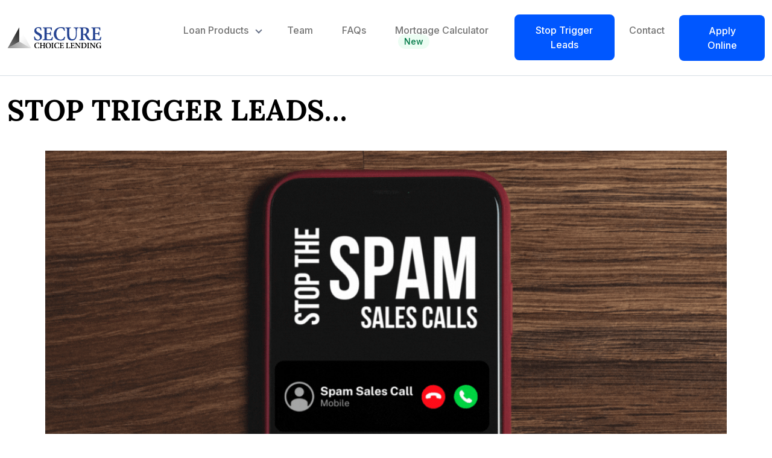

--- FILE ---
content_type: text/html; charset=UTF-8
request_url: https://www.securechoicelending.com/stop-trigger-leads/
body_size: 10748
content:
<!DOCTYPE html>
<html lang="en-US" class="no-js no-svg">
<head>
<meta charset="UTF-8">
<meta name="viewport" content="width=device-width, initial-scale=1">
<link rel="profile" href="https://gmpg.org/xfn/11">
<script src="https://kit.fontawesome.com/7afe2270d0.js" crossorigin="anonymous"></script>
<link href="https://unpkg.com/aos@2.3.1/dist/aos.css" rel="stylesheet">
<link rel="stylesheet" href="https://use.typekit.net/zod6kgw.css">
<link href="https://cdn.jsdelivr.net/npm/bootstrap@5.0.2/dist/css/bootstrap.min.css" rel="stylesheet" integrity="sha384-EVSTQN3/azprG1Anm3QDgpJLIm9Nao0Yz1ztcQTwFspd3yD65VohhpuuCOmLASjC" crossorigin="anonymous">
<link rel="stylesheet" href="https://www.securechoicelending.com/wp-content/themes/twentyseventeen/css/style.css" />
  <link rel="stylesheet" href="https://www.securechoicelending.com/wp-content/themes/twentyseventeen/css/owl.carousel.min.css" />
	<link rel='icon' href="https://www.securechoicelending.com/wp-content/uploads/2022/11/image3-e1667570184472.png" type="text/css">
	
<script>(function(html){html.className = html.className.replace(/\bno-js\b/,'js')})(document.documentElement);</script>
<meta name='robots' content='index, follow, max-image-preview:large, max-snippet:-1, max-video-preview:-1' />

	<!-- This site is optimized with the Yoast SEO plugin v19.7.1 - https://yoast.com/wordpress/plugins/seo/ -->
	<title>Stop Trigger Leads - Secure Choice Lending</title>
	<link rel="canonical" href="https://www.securechoicelending.com/stop-trigger-leads/" />
	<meta property="og:locale" content="en_US" />
	<meta property="og:type" content="article" />
	<meta property="og:title" content="Stop Trigger Leads - Secure Choice Lending" />
	<meta property="og:description" content="STOP TRIGGER LEADS&#8230; What are Trigger Leads A trigger Lead is a marketing tool created by the 3 major credit bureaus which, under the FCRA allows the bureaus to include borrower names on lists used by creditors and insurers to make firm offers. Click here: www.OptOutPrescreen.com&nbsp; All Those New Spam Calls – What Just Happened? After a borrower, that is you, applies for a loan, information about the application is sold by TransUnion, Experian, and Equifax to other lenders so they are made aware that the borrower is actively looking for a loan and can target them with contending offers. While &hellip; Continue reading &quot;Stop Trigger Leads&quot;" />
	<meta property="og:url" content="https://www.securechoicelending.com/stop-trigger-leads/" />
	<meta property="og:site_name" content="Secure Choice Lending" />
	<meta property="article:modified_time" content="2023-03-28T01:26:50+00:00" />
	<meta property="og:image" content="https://www.securechoicelending.com/wp-content/uploads/2023/03/Stop-Trigger-Calls_Opt-Out_SCL.gif" />
	<meta name="twitter:card" content="summary_large_image" />
	<meta name="twitter:label1" content="Est. reading time" />
	<meta name="twitter:data1" content="1 minute" />
	<script type="application/ld+json" class="yoast-schema-graph">{"@context":"https://schema.org","@graph":[{"@type":"WebPage","@id":"https://www.securechoicelending.com/stop-trigger-leads/","url":"https://www.securechoicelending.com/stop-trigger-leads/","name":"Stop Trigger Leads - Secure Choice Lending","isPartOf":{"@id":"https://www.securechoicelending.com/#website"},"primaryImageOfPage":{"@id":"https://www.securechoicelending.com/stop-trigger-leads/#primaryimage"},"image":{"@id":"https://www.securechoicelending.com/stop-trigger-leads/#primaryimage"},"thumbnailUrl":"https://www.securechoicelending.com/wp-content/uploads/2023/03/Stop-Trigger-Calls_Opt-Out_SCL.gif","datePublished":"2023-03-28T00:42:00+00:00","dateModified":"2023-03-28T01:26:50+00:00","breadcrumb":{"@id":"https://www.securechoicelending.com/stop-trigger-leads/#breadcrumb"},"inLanguage":"en-US","potentialAction":[{"@type":"ReadAction","target":["https://www.securechoicelending.com/stop-trigger-leads/"]}]},{"@type":"ImageObject","inLanguage":"en-US","@id":"https://www.securechoicelending.com/stop-trigger-leads/#primaryimage","url":"https://www.securechoicelending.com/wp-content/uploads/2023/03/Stop-Trigger-Calls_Opt-Out_SCL.gif","contentUrl":"https://www.securechoicelending.com/wp-content/uploads/2023/03/Stop-Trigger-Calls_Opt-Out_SCL.gif","width":1056,"height":576},{"@type":"BreadcrumbList","@id":"https://www.securechoicelending.com/stop-trigger-leads/#breadcrumb","itemListElement":[{"@type":"ListItem","position":1,"name":"Home","item":"https://www.securechoicelending.com/"},{"@type":"ListItem","position":2,"name":"Stop Trigger Leads"}]},{"@type":"WebSite","@id":"https://www.securechoicelending.com/#website","url":"https://www.securechoicelending.com/","name":"Secure Choice Lending","description":"","potentialAction":[{"@type":"SearchAction","target":{"@type":"EntryPoint","urlTemplate":"https://www.securechoicelending.com/?s={search_term_string}"},"query-input":"required name=search_term_string"}],"inLanguage":"en-US"}]}</script>
	<!-- / Yoast SEO plugin. -->


<link rel='dns-prefetch' href='//fonts.googleapis.com' />
<link href='https://fonts.gstatic.com' crossorigin rel='preconnect' />
<link rel="alternate" type="application/rss+xml" title="Secure Choice Lending &raquo; Feed" href="https://www.securechoicelending.com/feed/" />
<link rel="alternate" type="application/rss+xml" title="Secure Choice Lending &raquo; Comments Feed" href="https://www.securechoicelending.com/comments/feed/" />
<link rel="alternate" title="oEmbed (JSON)" type="application/json+oembed" href="https://www.securechoicelending.com/wp-json/oembed/1.0/embed?url=https%3A%2F%2Fwww.securechoicelending.com%2Fstop-trigger-leads%2F" />
<link rel="alternate" title="oEmbed (XML)" type="text/xml+oembed" href="https://www.securechoicelending.com/wp-json/oembed/1.0/embed?url=https%3A%2F%2Fwww.securechoicelending.com%2Fstop-trigger-leads%2F&#038;format=xml" />
<style id='wp-img-auto-sizes-contain-inline-css'>
img:is([sizes=auto i],[sizes^="auto," i]){contain-intrinsic-size:3000px 1500px}
/*# sourceURL=wp-img-auto-sizes-contain-inline-css */
</style>
<style id='wp-emoji-styles-inline-css'>

	img.wp-smiley, img.emoji {
		display: inline !important;
		border: none !important;
		box-shadow: none !important;
		height: 1em !important;
		width: 1em !important;
		margin: 0 0.07em !important;
		vertical-align: -0.1em !important;
		background: none !important;
		padding: 0 !important;
	}
/*# sourceURL=wp-emoji-styles-inline-css */
</style>
<style id='wp-block-library-inline-css'>
:root{--wp-block-synced-color:#7a00df;--wp-block-synced-color--rgb:122,0,223;--wp-bound-block-color:var(--wp-block-synced-color);--wp-editor-canvas-background:#ddd;--wp-admin-theme-color:#007cba;--wp-admin-theme-color--rgb:0,124,186;--wp-admin-theme-color-darker-10:#006ba1;--wp-admin-theme-color-darker-10--rgb:0,107,160.5;--wp-admin-theme-color-darker-20:#005a87;--wp-admin-theme-color-darker-20--rgb:0,90,135;--wp-admin-border-width-focus:2px}@media (min-resolution:192dpi){:root{--wp-admin-border-width-focus:1.5px}}.wp-element-button{cursor:pointer}:root .has-very-light-gray-background-color{background-color:#eee}:root .has-very-dark-gray-background-color{background-color:#313131}:root .has-very-light-gray-color{color:#eee}:root .has-very-dark-gray-color{color:#313131}:root .has-vivid-green-cyan-to-vivid-cyan-blue-gradient-background{background:linear-gradient(135deg,#00d084,#0693e3)}:root .has-purple-crush-gradient-background{background:linear-gradient(135deg,#34e2e4,#4721fb 50%,#ab1dfe)}:root .has-hazy-dawn-gradient-background{background:linear-gradient(135deg,#faaca8,#dad0ec)}:root .has-subdued-olive-gradient-background{background:linear-gradient(135deg,#fafae1,#67a671)}:root .has-atomic-cream-gradient-background{background:linear-gradient(135deg,#fdd79a,#004a59)}:root .has-nightshade-gradient-background{background:linear-gradient(135deg,#330968,#31cdcf)}:root .has-midnight-gradient-background{background:linear-gradient(135deg,#020381,#2874fc)}:root{--wp--preset--font-size--normal:16px;--wp--preset--font-size--huge:42px}.has-regular-font-size{font-size:1em}.has-larger-font-size{font-size:2.625em}.has-normal-font-size{font-size:var(--wp--preset--font-size--normal)}.has-huge-font-size{font-size:var(--wp--preset--font-size--huge)}.has-text-align-center{text-align:center}.has-text-align-left{text-align:left}.has-text-align-right{text-align:right}.has-fit-text{white-space:nowrap!important}#end-resizable-editor-section{display:none}.aligncenter{clear:both}.items-justified-left{justify-content:flex-start}.items-justified-center{justify-content:center}.items-justified-right{justify-content:flex-end}.items-justified-space-between{justify-content:space-between}.screen-reader-text{border:0;clip-path:inset(50%);height:1px;margin:-1px;overflow:hidden;padding:0;position:absolute;width:1px;word-wrap:normal!important}.screen-reader-text:focus{background-color:#ddd;clip-path:none;color:#444;display:block;font-size:1em;height:auto;left:5px;line-height:normal;padding:15px 23px 14px;text-decoration:none;top:5px;width:auto;z-index:100000}html :where(.has-border-color){border-style:solid}html :where([style*=border-top-color]){border-top-style:solid}html :where([style*=border-right-color]){border-right-style:solid}html :where([style*=border-bottom-color]){border-bottom-style:solid}html :where([style*=border-left-color]){border-left-style:solid}html :where([style*=border-width]){border-style:solid}html :where([style*=border-top-width]){border-top-style:solid}html :where([style*=border-right-width]){border-right-style:solid}html :where([style*=border-bottom-width]){border-bottom-style:solid}html :where([style*=border-left-width]){border-left-style:solid}html :where(img[class*=wp-image-]){height:auto;max-width:100%}:where(figure){margin:0 0 1em}html :where(.is-position-sticky){--wp-admin--admin-bar--position-offset:var(--wp-admin--admin-bar--height,0px)}@media screen and (max-width:600px){html :where(.is-position-sticky){--wp-admin--admin-bar--position-offset:0px}}

/*# sourceURL=wp-block-library-inline-css */
</style>
<style id='classic-theme-styles-inline-css'>
/*! This file is auto-generated */
.wp-block-button__link{color:#fff;background-color:#32373c;border-radius:9999px;box-shadow:none;text-decoration:none;padding:calc(.667em + 2px) calc(1.333em + 2px);font-size:1.125em}.wp-block-file__button{background:#32373c;color:#fff;text-decoration:none}
/*# sourceURL=/wp-includes/css/classic-themes.min.css */
</style>
<link rel='stylesheet' id='twentyseventeen-fonts-css' href='https://fonts.googleapis.com/css?family=Libre+Franklin%3A300%2C300i%2C400%2C400i%2C600%2C600i%2C800%2C800i&#038;subset=latin%2Clatin-ext&#038;display=fallback' media='all' />
<link rel='stylesheet' id='twentyseventeen-style-css' href='https://www.securechoicelending.com/wp-content/themes/twentyseventeen/style.css?ver=20201208' media='all' />
<link rel='stylesheet' id='twentyseventeen-block-style-css' href='https://www.securechoicelending.com/wp-content/themes/twentyseventeen/assets/css/blocks.css?ver=20190105' media='all' />
<script src="https://www.securechoicelending.com/wp-includes/js/jquery/jquery.min.js?ver=3.7.1" id="jquery-core-js"></script>
<script src="https://www.securechoicelending.com/wp-includes/js/jquery/jquery-migrate.min.js?ver=3.4.1" id="jquery-migrate-js"></script>
<link rel="https://api.w.org/" href="https://www.securechoicelending.com/wp-json/" /><link rel="alternate" title="JSON" type="application/json" href="https://www.securechoicelending.com/wp-json/wp/v2/pages/439" /><link rel="EditURI" type="application/rsd+xml" title="RSD" href="https://www.securechoicelending.com/xmlrpc.php?rsd" />

<link rel='shortlink' href='https://www.securechoicelending.com/?p=439' />
</head>
<body class="wp-singular page-template-default page page-id-439 wp-embed-responsive wp-theme-twentyseventeen group-blog has-header-image page-two-column colors-light">
<div class="header-wrapper">
  <div class="container">
    <div class="row">
      <div class="col-12">
        <nav class="navbar navbar-expand-xl navbar-light">
          <div class="container-fluid p-0"> <a class="navbar-brand" href="https://www.securechoicelending.com"> <img src="https://www.securechoicelending.com/wp-content/themes/twentyseventeen/images/logo-default.svg" alt="Secure Choice Lending" /> </a>
            <button class="navbar-toggler collapsed" type="button" data-bs-toggle="collapse" data-bs-target="#navbarSupportedContent" aria-controls="navbarSupportedContent" aria-expanded="false" aria-label="Toggle navigation"> <img src="https://www.securechoicelending.com/wp-content/themes/twentyseventeen/images/menu.svg" class="menu-img" /> <img src="https://www.securechoicelending.com/wp-content/themes/twentyseventeen/images/times.svg" class="times-img"/> </button>
            <div class="ms-xl-5 collapse navbar-collapse mt-xl-0 mt-4" id="navbarSupportedContent">
              <ul class="ms-xl-5 navbar-nav me-auto mb-2 mb-lg-0">
                <li class="nav-item dropdown"> <a class="nav-link dropdown-toggle" href="#" id="navbarDropdown" role="button" data-bs-toggle="dropdown" aria-expanded="false"> Loan Products </a>
                  <div class="dropdown-menu" aria-labelledby="navbarDropdown">
                    <div class="container p-0">
                      <div class="row">
                        <div class="col-xl-6">
                          <div class="row">
                            <div class="col-md-6">
                              <div class="menu-subheading">Products</div>
                            </div>
                          </div>
                          <div class="row">
                            <div class="col-md-6">
                              <ul>
                                <li> <a href="https://www.securechoicelending.com/purhase-process/">
                                  <div class="submenu-box">
                                    <div class="img-sec"> <img src="https://www.securechoicelending.com/wp-content/themes/twentyseventeen/images/purchase-process.svg" /> </div>
                                    <div class="submenu-details">
                                      <div class="">Purchase Process</div>
                                      <div class="">Learn about the process</div>
                                    </div>
                                  </div>
                                  </a> </li>
                                <li> <a href="https://www.securechoicelending.com/loan-options/">
                                  <div class="submenu-box">
                                    <div class="img-sec"> <img src="https://www.securechoicelending.com/wp-content/themes/twentyseventeen/images/loanoptions.svg" /> </div>
                                    <div class="submenu-details">
                                      <div class="">Loan Options</div>
                                      <div class="">Glimpse at your options</div>
                                    </div>
                                  </div>
                                  </a> </li>
                                <li> <a href="https://www.securechoicelending.com/conventional-loans/">
                                  <div class="submenu-box">
                                    <div class="img-sec"> <img src="https://www.securechoicelending.com/wp-content/themes/twentyseventeen/images/conventionalloans.svg" /> </div>
                                    <div class="submenu-details">
                                      <div class="">Conventional Loans</div>
                                      <div class="">For typical home loans</div>
                                    </div>
                                  </div>
                                  </a> </li>
                                <li> <a href="https://www.securechoicelending.com/fha-loans/">
                                  <div class="submenu-box">
                                    <div class="img-sec"> <img src="https://www.securechoicelending.com/wp-content/themes/twentyseventeen/images/fhaloans.svg" /> </div>
                                    <div class="submenu-details">
                                      <div class="">FHA Loans <span>New</span></div>
                                      <div class="">For low-credit homebuyers</div>
                                    </div>
                                  </div>
                                  </a> </li>
                                <li> <a href="https://www.securechoicelending.com/va-loans/">
                                  <div class="submenu-box">
                                    <div class="img-sec"> <img src="https://www.securechoicelending.com/wp-content/themes/twentyseventeen/images/valoans.svg" /> </div>
                                    <div class="submenu-details">
                                      <div class="">VA Loans</div>
                                      <div class="">For veterans and military members</div>
                                    </div>
                                  </div>
                                  </a> </li>
                              </ul>
                            </div>
                            <div class="col-md-6">
                              <ul>
                                <li> <a href="https://www.securechoicelending.com/jumbo-loans/">
                                  <div class="submenu-box">
                                    <div class="img-sec"> <img src="https://www.securechoicelending.com/wp-content/themes/twentyseventeen/images/jumboloans.svg" /> </div>
                                    <div class="submenu-details">
                                      <div class="">Jumbo Loans</div>
                                      <div class="">For large-scale purchases</div>
                                    </div>
                                  </div>
                                  </a> </li>
                                <li> <a href="https://www.securechoicelending.com/fixed-rate/">
                                  <div class="submenu-box">
                                    <div class="img-sec"> <img src="https://www.securechoicelending.com/wp-content/themes/twentyseventeen/images/fixedrate.svg" /> </div>
                                    <div class="submenu-details">
                                      <div class="">Fixed Rate</div>
                                      <div class="">For periods of economic slump</div>
                                    </div>
                                  </div>
                                  </a> </li>
                                <li> <a href="https://www.securechoicelending.com/adjustable-rate-loans/">
                                  <div class="submenu-box">
                                    <div class="img-sec"> <img src="https://www.securechoicelending.com/wp-content/themes/twentyseventeen/images/adjustloan.svg" /> </div>
                                    <div class="submenu-details">
                                      <div class="">Adjustable Rate Loans</div>
                                      <div class="">For periods of economic growth</div>
                                    </div>
                                  </div>
                                  </a> </li>
                                <li> <a href="https://www.securechoicelending.com/home-ready/">
                                  <div class="submenu-box">
                                    <div class="img-sec"> <img src="https://www.securechoicelending.com/wp-content/themes/twentyseventeen/images/homeready.svg" /> </div>
                                    <div class="submenu-details">
                                      <div class="">Home Ready</div>
                                      <div class="">For assisted home purchaes</div>
                                    </div>
                                  </div>
                                  </a> </li>
                                <li> <a href="https://www.securechoicelending.com/home-possible/">
                                  <div class="submenu-box">
                                    <div class="img-sec"> <img src="https://www.securechoicelending.com/wp-content/themes/twentyseventeen/images/home-posible.svg" /> </div>
                                    <div class="submenu-details">
                                      <div class="">Home Posssible</div>
                                      <div class="">For low-income homebuyers</div>
                                    </div>
                                  </div>
                                  </a> </li>
                              </ul>
                            </div>
                          </div>
                        </div>
                        <div class="col-xl-6 btop-mobile">
                          <div class="row">
                            <div class="col-12 mt-4 mt-xl-0">
                              <div class="menu-subheading">Additional Features</div>
                            </div>
                          </div>
                          <div class="row">
                            <div class="col-md-6 border-screen">
                              <ul>
                                <li> <a href="https://www.securechoicelending.com/refinance/">
                                  <div class="submenu-box">
                                    <div class="img-sec"> <img src="https://www.securechoicelending.com/wp-content/themes/twentyseventeen/images/refinace.svg" /> </div>
                                    <div class="submenu-details">
                                      <div class="">Refinance</div>
                                      <div class="">Reduce your current debt obligations</div>
                                    </div>
                                  </div>
                                  </a> </li>
                                <li> <a href="https://www.securechoicelending.com/fha-streamline/">
                                  <div class="submenu-box">
                                    <div class="img-sec"> <img src="https://www.securechoicelending.com/wp-content/themes/twentyseventeen/images/fhastream.svg" /> </div>
                                    <div class="submenu-details">
                                      <div class="">FHA Streamline Refinances</div>
                                      <div class="">For low-credit financial relief</div>
                                    </div>
                                  </div>
                                  </a> </li>
                                <li> <a href="https://www.securechoicelending.com/va-irrrl/">
                                  <div class="submenu-box">
                                    <div class="img-sec"> <img src="https://www.securechoicelending.com/wp-content/themes/twentyseventeen/images/vairrl.svg" /> </div>
                                    <div class="submenu-details">
                                      <div class="">VA IRRRL Refinance</div>
                                      <div class="">For reduced interest rates</div>
                                    </div>
                                  </div>
                                  </a> </li>
                                <li> <a href="https://www.securechoicelending.com/reverse-mortgage/">
                                  <div class="submenu-box">
                                    <div class="img-sec"> <img src="https://www.securechoicelending.com/wp-content/themes/twentyseventeen/images/reverse-mo.svg" /> </div>
                                    <div class="submenu-details">
                                      <div class="">Reverse Mortgage</div>
                                      <div class="">Earning funds for your current home</div>
                                    </div>
                                  </div>
                                  </a> </li>
                                <li> <a href="https://www.securechoicelending.com/mortgage-calculator/">
                                  <div class="submenu-box">
                                    <div class="img-sec"> <img src="https://www.securechoicelending.com/wp-content/themes/twentyseventeen/images/mor-calcu.svg" /> </div>
                                    <div class="submenu-details">
                                      <div class="">Mortgage Calculator <span>New</span></div>
                                      <div class="">A detailed estimate for your mortgage</div>
                                    </div>
                                  </div>
                                  </a> </li>
                              </ul>
                            </div>
                            <div class="col-6 d-none d-md-flex">
                              <div class="menu-child-box">
                                <div class="img-box"> <img  src="https://www.securechoicelending.com/wp-content/themes/twentyseventeen/images/menu-item.png"/> </div>
                                <p class="mb-0">We've just released an update!</p>
                                <div class="text-dec">Check out the all new dashboard view. Pages now load faster.</div>
                               <!-- <div class="btn-group-sec"> <a href="#" class="btn btn-text-grey btn-sm me-2">Dismiss</a> <a href="#" class="btn btn-text-blue btn-sm">Changelog</a> </div>--> 
                               
                              </div>
                            </div>
                          </div>
                        </div>
                      </div>
                    </div>
                  </div>
                </li>
                <li class="nav-item"> <a class="nav-link" href="https://www.securechoicelending.com/team/">Team</a> </li>
                <li class="nav-item"> <a class="nav-link" href="https://www.securechoicelending.com/faqs/">FAQs</a> </li>
                <li class="nav-item"> <a class="nav-link" href="https://www.securechoicelending.com/mortgage-calculator/">Mortgage Calculator<span class="new-menu">New</span></a> </li>
				   <li class="nav-item pt-4"> <a class="btn btn-lg btn-primary " href="https://www.securechoicelending.com/stop-trigger-leads">Stop Trigger Leads</a> </li>
                <li class="nav-item"> <a class="nav-link" href="https://www.securechoicelending.com/contact/">Contact</a> </li>
              </ul>
              <div class="d-flex mobile-button"> <a href="#" class="btn btn-lg btn-primary" data-bs-toggle="modal" data-bs-target="#requestQuoteModal">Apply Online</a> </div>
            </div>
          </div>
        </nav>
      </div>
    </div>
  </div>
</div>
	
	
		
		

  <div class="container">
<div class="row">
<div class="col-12">
</p>
<h2><span style="color: #000000;"><strong>STOP TRIGGER LEADS&#8230;</strong></span></h2>
<p><center><img decoding="async" style="width: 90%; max-width: 90%;" src="https://www.securechoicelending.com/wp-content/uploads/2023/03/Stop-Trigger-Calls_Opt-Out_SCL.gif" alt="Trulli" /></center></p>
<h2><b><span style="color: navy;">What are Trigger Leads</span></b></h2>
<p>A trigger Lead is a marketing tool created by the 3 major credit bureaus which, under the FCRA allows the bureaus to include borrower names on lists used by creditors and insurers to make firm offers.</p>
<p><center><a style="background-color: navy; color: white; padding: 10px 20px; border-radius: 5px; text-decoration: none;" href="https://www.optoutprescreen.com/" target="_blank" rel="noopener">Click here: www.OptOutPrescreen.com</a></center>&nbsp;</p>
<h2><b><span style="color: navy;">All Those New Spam Calls – What Just Happened?</span></b></h2>
<p>After a borrower, that is you, applies for a loan, information about the application is sold by TransUnion, Experian, and Equifax to other lenders so they are made aware that the borrower is actively looking for a loan and can target them with contending offers.</p>
<p>While this is frustrating for both borrowers and lenders, there are ways to help combat this madness, one of which is to “opt-out”.</p>
<p>In easy language, your data has been sold and big bucks lender firms are fighting for your business by trying to steal you away from your lender.</p>
<h2><b><span style="color: navy;">What Can I Do To Stop Those Pesky Calls?</span></b></h2>
<p>To ensure that the bureaus have had sufficient time to remove you, the borrower, from their list, it is recommended that you complete the opt-out process  <b><mark>5 days prior to having credit pulled</mark></b>. Follow the link below.</p>
<p><center><a style="background-color: navy; color: white; padding: 10px 20px; border-radius: 5px; text-decoration: none;" href="https://www.optoutprescreen.com/" target="_blank" rel="noopener">Click here: www.OptOutPrescreen.com</a></center><br />
Remember, no solution is perfect, as new lender shops rise they still need to be entered into the system. Some might not be reported and still might slip through the cracks. So give it some patience and trust your lender.</p>
<p>&nbsp;</p>
</div>
</div>
</div>
 
<script>
    function emiCalculate() {
	
  
  
	 }
	 
    function calculatePayment() {

  
$("#mPayA1").change(function() {
    $("#mPayB1").val($("#mPayA1").val());
    });

   $("#mPayB1").change(function() {
    $("#mPayA1").val($("#mPayB1").val());
   });

   $("#mPayA1").keyup(function() {
    $("#mPayB1").val($("#mPayA1").val());
   });

  $("#mPayB1").keyup(function() {
    $("#mPayA1").val($("#mPayB1").val());
  });
  

  $("#mPayA2").change(function() {
    $("#mPayB2").val($("#mPayA2").val());
    });

   $("#mPayB2").change(function() {
    $("#mPayA2").val($("#mPayB2").val());
   });

   $("#mPayA2").keyup(function() {
    $("#mPayB2").val($("#mPayA2").val());
   });

  $("#mPayB2").keyup(function() {
    $("#mPayA2").val($("#mPayB2").val());
  }); 
 //
 $("#mPayA3").change(function() {
    $("#mPayB3").val($("#mPayA3").val());
    });

   $("#mPayB3").change(function() {
    $("#mPayA3").val($("#mPayB3").val());
   });

   $("#mPayA3").keyup(function() {
    $("#mPayB3").val($("#mPayA3").val());
   });

  $("#mPayB3").keyup(function() {
    $("#mPayA3").val($("#mPayB3").val());
  });
  //
  $("#mPayA4").change(function() {
    $("#mPayB4").val($("#mPayA4").val());
    });

   $("#mPayB4").change(function() {
    $("#mPayA4").val($("#mPayB4").val());
   });

   $("#mPayA4").keyup(function() {
    $("#mPayB4").val($("#mPayA4").val());
   });

  $("#mPayB4").keyup(function() {
    $("#mPayA4").val($("#mPayB4").val());
  }); 

        var principal = parseFloat(document.getElementById("principal").value);
        var downpayment = parseFloat(document.getElementById("downpayment").value);
	    var loanAmount = principal - downpayment;
        var termOfLoan = parseFloat(document.getElementById("termOfLoan").value);
        var annualInterestRate = parseFloat(document.getElementById("annualInterestRate").value);
        var percentageRate = annualInterestRate / 1200;
        var lengthOfLoan = 12 * termOfLoan;
        var monthlyPayment = (loanAmount * percentageRate) / (1 - (Math.pow((1 + percentageRate) , lengthOfLoan * -1)));
       // monthlyPayment = monthlyPayment.toFixed(2);
		 
   //  document.getElementById("payment").innerText = monthlyPayment;
    //document.getElementById("payment").innerHTML = "$" + Math.round(monthlyPayment)+".00";
    //document.getElementById("payment").value = monthlyPayment;
    ///////////////
       var mPayA11 = (loanAmount * 0.0125 ) / 12;  ///// Property Tax per month
	   var mPayA22 = (loanAmount * 0.0022 ) / 12; /////Homeowner's insurance per month
       var mPayA3 = parseFloat(document.getElementById("mPayA3").value);
	   var mPayA4 = parseFloat(document.getElementById("mPayA4").value);
       var totalmPay= mPayA11 + mPayA22 + mPayA3 + mPayA4; 
	   var totalmonthlyPay = monthlyPayment + totalmPay ;
       
	   var formatter = new Intl.NumberFormat('en-US', {
      style: 'currency',
      currency: 'USD',
     });
document.getElementById("payment").innerHTML = formatter.format(monthlyPayment); /* $2,500.00 */
document.getElementById("payment2").innerHTML = formatter.format(totalmonthlyPay); /* total  emi + pay */
document.getElementById("payment3").innerText = formatter.format(totalmonthlyPay); /* total  emi + pay */
document.getElementById("mPayA1").value  = mPayA11.toFixed(2);;   ///// Property Tax per month
document.getElementById("mPayA2").value  = mPayA22.toFixed(2);; /////Homeowner's insurance per month
document.getElementById("mPayB1").value  = mPayA11.toFixed(2);;   ///// Property Tax per month
 document.getElementById("mPayB2").value  = mPayA22.toFixed(2);; /////Homeowner's insurance per month	
    }
</script>

<div class="footer-wrapper">
  <div class="footer-top">
    <div class="container">
      <div class="row justify-content-between align-items-end">
        <div class="col-sm-auto">
          <form action="#msg" method="post" name="fx4">
            <div class="mb-0">
              <label class="form-label fw-normal">Stay up to date</label>
              <div class="row">
                <div class="col-sm-auto">
                  <input type="email" class="form-control w-sm-100 mb-sm-0 mb-3" placeholder="Enter your email" name="email" required pattern="[^@\s]+@[^@\s]+\.[^@\s]+" title="Invalid Email Address"/>
                </div>
                <div class="col-sm-auto ps-sm-0">
                  <button class="btn btn-primary  w-sm-100" type="submit">Subscribe</button>
                </div>
              </div>
            </div>
               <input type="hidden" name="eform4" value="1" />
          </form>
        </div>
        <div class="col-sm-auto mt-4 mt-md-0">
          <div><a href="tel:9517338925"><img src="https://www.securechoicelending.com/wp-content/themes/twentyseventeen/images/call-icon.svg" /> 951-733-8925</a></div>
          <div><a href="mailto:info@securechoicelending.com">info@securechoicelending.com</a></div>
        </div>
      </div>
    </div>
  </div>
  <div class="footer-middle">
    <div class="container">
      <div class="row">
        <div class="col-xl-3 pe-4">
          <div class="footer-logo mb-4 pb-2"><a href="https://www.securechoicelending.com"> <img src="https://www.securechoicelending.com/wp-content/themes/twentyseventeen/images/footer-logo.svg" /></a> </div>
          <p class="mb-5 pb-4">Secure Choice Lending is a mortgage lender committed to helping prospective and current homeowners finance their dreams.</p>
      <p>1650 Spruce St. Suite: 500 <br/>
        Riverside CA 92507</p>
<p>8000 West 1H 10, Suite 600 <br/>
       San Antonio, Texas 78230</p> 
        </div>
        <div class="col-xl-3 ps-xl-5">
          <div class="footer-col-heading">Purchase</div>
          <ul class="footer-links mb-4 mb-xl-0">
            <li><a href="https://www.securechoicelending.com/loan-options/">Loan Options</a></li>
            <li><a href="https://www.securechoicelending.com/conventional-loans/">Conventional Loans</a></li>
            <li><a href="https://www.securechoicelending.com/fha-loans/">FHA Loans <span>New</span></a></li>
            <li><a href="https://www.securechoicelending.com/va-loans/">VA Loans</a></li>
            <li><a href="https://www.securechoicelending.com/jumbo-loans/">Jumbo Loans</a></li>
            <li><a href="https://www.securechoicelending.com/fixed-rate/">Fixed Rate</a></li>
            <li><a href="https://www.securechoicelending.com/adjustable-rate-loans/">Adjustable Rate Loans</a></li>
            <li><a href="https://www.securechoicelending.com/home-ready/">Home Ready</a></li>
            <li><a href="https://www.securechoicelending.com/home-possible/">Home Possible</a></li>
          </ul>
        </div>
        <div class="col-xl-3">
          <div class="footer-col-heading">Refinance</div>
          <ul class="footer-links mb-4 mb-xl-0">
            <li><a href="https://www.securechoicelending.com/fha-streamline/">FHA Streamline Refinances</a></li>
            <li><a href="https://www.securechoicelending.com/va-irrrl/">VA IRRRL Refinance</a></li>
          </ul>
        </div>
        <div class="col-xl-3">
          <div class="footer-col-heading">Resources</div>
          <ul class="footer-links">
            <li><a href="https://www.securechoicelending.com/contact/">Contact us</a></li>
            <li><a href="#"  data-bs-toggle="modal" data-bs-target="#requestQuoteModal">Get A Quote</a></li>
            <li><a href="https://www.securechoicelending.com/mortgage-calculator/">Mortgage Calculator</a></li>
          </ul>
        </div>
      </div>
    </div>
  </div>
  <div class="footer-bottom">
    <div class="container">
      <div class="row">
        <div class="col-xl-5">
          <p class="mb-4">&copy; 2022 Untitled UI. All rights reserved.</p>
          <p class="mb-4">NMLS ID : 1689518</p>
          <p class="m-xl-0">California Department of Real Estate #02050654</p>
        </div>
        <div class="col-xl-7">
          <div class="d-xl-flex justify-content-xl-end">
            <ul class="footer-bottom-links mb-4">
              <li><a href="https://www.securechoicelending.com/team/">The Team</a></li>
              <li><a href="https://www.securechoicelending.com/privacy/">Privacy</a></li>
			  <li><a href="https://www.securechoicelending.com/terms/">Terms</a></li>
              <li><a href="https://www.securechoicelending.com/cookies/">Cookies</a></li>
            </ul>
            <ul class="footer-bottom-links mb-4">
             <li><a href="https://twitter.com/secure_choice" target="_blank">
<i class="fab fa-twitter"></i></a></li>
 <li><a href="https://www.youtube.com/channel/UCVdx2WNCT_Otbz2ErNhM61A" target="_blank"><i class="fab fa-youtube"></i></a></li>
 <li><a href="https://www.linkedin.com/company/secure-choice-lending" target="_blank">
<i class="fab fa-linkedin"></i></a></li>
<li><a href="https://www.facebook.com/securechoicelending/" target="_blank">
<i class="fab fa-facebook"></i></a></li>
<li><a href="https://instagram.com/securechoicelending" target="_blank">
<i class="fab fa-instagram"></i></a></li>            </ul>
          </div>
          <div>
          <ul class="d-flex justify-content-xl-end flex-column flex-lg-row footer-bottom-links">
			  <li class="mb-3 mb-lg-0"><a href="https://www.nmlsconsumeraccess.org/TuringTestPage.aspx?ReturnUrl=/EntityDetails.aspx/COMPANY/1689518" target="_blank">NMLS Consumer Access</a></li>
			  <li class="mb-3 mb-lg-0"><a href="https://www.securechoicelending.com/state-licencing/">State Licensing</a></li>
			  <li class="mb-0 mb-lg-0"><a href="https://www.securechoicelending.com/texas-complaint-notice-and-servicing-disclosure/" >Texas Complaint Notice and Servicing Disclosure</a></li>
          
          </ul>
        </div>
      </div>
    </div>
  </div>
</div>  </div>
<!-- leave Message Modal-->
<div class="modal fade" id="leaveMessage" tabindex="-1" aria-labelledby="leaveMessage" aria-hidden="true">
  <div class="modal-dialog modal-xl">
    <div class="modal-content">
      <div class="modal-header text-center">
        <h3 class="modal-title" id="requestQuoteModalLabel">Quick Message</h3>
        <button type="button" class="btn-close" data-bs-dismiss="modal" aria-label="Close"></button>
      </div>
      <div class="modal-body">
        <div class="col-lg-12">
      
     <form action="#msg" method="post" name="fx2">
          
        
              <div class="mb-4">
                <label for="exampleFormControlInput1" class="form-label">Name</label>
                <input type="text" class="form-control" id="exampleFormControlInput1" placeholder="Name"  name="fname" required>
              </div>
          
          <div class="mb-4">
            <label for="exampleFormControlInput1" class="form-label">Email</label>
            <div class="input-group mb-4">
              <span class="input-group-text"><i class="far fa-envelope"></i></span>
              <input type="email" class="form-control" id="exampleFormControlInput1" placeholder="you@company.com" name="email" pattern="[^@\s]+@[^@\s]+\.[^@\s]+" title="Invalid Email Address" required>
            </div>
          </div>
          <div class="mb-4">
            <label class="form-label">Phone number</label>
            <div class="input-group mb-4">
              <span class="input-group-text">
                <select class="form-select">
                  <option>US</option>
                  <option>SR</option>
                  <option>IN</option>
                </select>
              </span>
              <input type="text" class="form-control" placeholder="+1 (555) 000-0000" name="phone" required/>
            </div>
          </div>
          <div class="mb-4">
            <label class="form-label">Message</label>
            <div class="input-group mb-4">
              <textarea class="form-control" name="message"></textarea>
            </div>
          </div>
          <div>
          <div class="modal-footer">
        <div class="row">
          <div class="col-12 text-center">
            <button type="submit" class="btn btn-primary btn-lg">Submit</button>
          </div>
        </div>
      </div>
            
          </div>
		   <input type="hidden" name="eform2" value="1" />
                    </form>
        
      </div>
      </div>
      
    </div>
  </div>
</div>
<!-- Modal Request Quote-->
<div class="modal fade" id="requestQuoteModal" tabindex="-1" aria-labelledby="requestQuoteModalLabel" aria-hidden="true">
  <div class="modal-dialog modal-xl">
    <div class="modal-content">
      <div class="modal-header text-center">
        <h3 class="modal-title" id="requestQuoteModalLabel">Get a Secure Quote</h3>
        <button type="button" class="btn-close" data-bs-dismiss="modal" aria-label="Close"></button>
      </div>
      <div class="modal-body">
        

    <form action="#msg" method="post" name="fx3">
      <div class="row">
        <div class="col-lg-6">
          <div class="row">
            <div class="col-md-6">
              <div class="mb-4">
                <label for="exampleFormControlInput1" class="form-label">First name *</label>
                <input type="text" class="form-control" name="fname" placeholder="First name" required>
              </div>
            </div>
            <div class="col-md-6">
              <div class="mb-4">
                <label for="exampleFormControlInput1" class="form-label">Last name *</label>
                <input type="text" class="form-control" name="lname" placeholder="Last name" required> 
              </div>
            </div>
          </div>
          <div class="mb-4">
            <label for="exampleFormControlInput1" class="form-label">Email *</label>
            <div class="input-group mb-4"> <span class="input-group-text"><i class="far fa-envelope"></i></span>
              <input type="email" class="form-control" name="email" placeholder="you@company.com" required pattern="[^@\s]+@[^@\s]+\.[^@\s]+" title="Invalid Email Address">
            </div>
          </div>
          <div class="mb-4">
            <label class="form-label">Phone *</label>
            <div class="input-group mb-4"> <span class="input-group-text">
              <select class="form-select"  name="phone_code">
                   <option value="US">US</option>
                  <option value="SR">SR</option>
                  <option value="IN">IN</option>
              </select>
              </span>
              <input type="text" class="form-control"  name="phone" placeholder="+1 (555) 000-0000" required/>
            </div>
          </div>
          <div class="mb-4">
            <label for="exampleFormControlInput1" class="form-label">Loan Program</label>
            <select class="form-select"  name="loan_program" >
            <option value="">--Select Loan Program--</option>
              <option value="30 Year Fixed">30 Year Fixed</option>
              <option value="15 Year fixed">15 Year fixed</option>
              <option value="5/1 Arm">5/1 Arm</option>
              <option value="7/1 Arm">7/1 Arm</option>
              <option value="Jumbo 30 Yr">Jumbo 30 Yr</option>
              <option value="Jumbo ARM">Jumbo ARM</option>
              <option value="FHA 30 Yr Fixed">FHA 30 Yr Fixed</option>
              <option value="VA 30 Yr Fixed">VA 30 Yr Fixed</option>
              <option value="FHA Streamline">FHA Streamline</option>
              <option value="VA Streamline">VA Streamline</option>
              <option value="Other">Other</option>
            </select>
          </div>
          <div class="mb-4">
            <label class="form-label">Loan Amount</label>
            <div class="input-group mb-4"> <span class="input-group-text border-left">$</span>
              <input type="text" class="form-control"  aria-label="Amount (to the nearest dollar)" name="loan_amount">
              <span class="input-group-text">
              <select class="form-select" name="loan_amount_sign">
                <option value="USD">USD</option>
                <option value="INR">INR</option>
                <option value="USD">USD</option>
              </select>
              </span> </div>
          </div>
          <div class="mb-4">
            <label class="form-label">Property Type *</label>
            <select class="form-select" name="property_type" required>
            <option value="">--Select Property Type--</option>
              <option value="Single Family Residence">Single Family Residence</option>
              <option value="2 - 4 Units">2 - 4 Units</option>
              <option value="Townhouse">Townhouse</option>
              <option value="Condo">Condo</option>
            </select>
          </div>
        </div>
        <div class="col-lg-6">
          <div class="mb-4">
            <label for="exampleFormControlInput1" class="form-label">Street Address:</label>
            <input type="text" class="form-control" name="street_address" placeholder="" required>
          </div>
          <div class="mb-4">
            <label for="exampleFormControlInput1" class="form-label">Occupancy *</label>
            <select class="form-select"   name="occupancy" required>
            <option value="">--Select Occupancy--</option>
              <option value="Primary Residence">Primary Residence</option>
              <option value="Investment Property">Investment Property</option>
              <option value="Second Home">Second Home</option>
            </select>
          </div>
          <div class="mb-4">
            <label class="form-label">Loan Purpose</label>
            <select class="form-select" name="loan_purpose">
              <option value="">--Select Loan Purpose--</option>
              <option value="Purchase">Purchase</option>
              <option value="Refinance">Refinance</option>
              <option value="Refinance - Cash Out">Refinance - Cash Out</option>
            </select>
          </div>
          <div class="mb-4">
            <label class="form-label">Credit Score</label>
            <select class="form-select" name="credit_score">
            <option value="">--Select Credit Score--</option>
              <option value="excellent (740 or higher)">excellent (740 or higher)</option>
              <option value="very good (700 - 739)">very good (700 - 739)</option>
              <option value="good (680 - 699)">good (680 - 699)</option>
              <option value="fair (640 - 679)">fair (640 - 679)</option>
              <option value="weak (620 - 659)">weak (620 - 659)</option>
              <option value="poor (Below 620)">poor (Below 620)</option>
            </select>
          </div>
          <div class="mb-4">
            <label for="exampleFormControlInput1" class="form-label">Property Value</label>
            <input type="text" class="form-control" name="property_value" placeholder="">
          </div>
          <div class="mb-4">
            <label for="exampleFormControlInput1" class="form-label">Zip *</label>
            <input type="text" class="form-control" name="zip" placeholder="" required>
          </div>
        </div>
      </div>
      <div class="row">
        <div class="col-12">
          <div class="form-check mb-4">
            <input class="form-check-input" type="checkbox" value="yes" name="check_condition"  required checked>
            <label class="form-check-label" for="flexCheckDefault"> I hereby consent to receive periodic automated text messages at the provided phone number. It's important to note that granting this consent is not a prerequisite for making a purchase.   </label>
          </div>
        </div>
      </div>
     
      <div class="modal-footer">
        <div class="row">
          <div class="col-12 text-center">
            <button type="submit" class="btn btn-primary btn-lg">Click here to submit your request</button>
          </div>
        </div>
      </div>
       <input type="hidden" name="eform3" value="1" />
       <input type="hidden" name="loan_type" value="Stop Trigger Leads" />
      <a id="msg"></a>
          </form>
  
      </div>
      
    </div>
  </div>
</div>
<script src="https://code.jquery.com/jquery-1.11.0.min.js"></script>
<script src="https://www.securechoicelending.com/wp-content/themes/twentyseventeen/js/owl.carousel.min.js"></script>
<script src="https://www.securechoicelending.com/wp-content/themes/twentyseventeen/js/custom.js"></script>
<script src="https://unpkg.com/aos@2.3.1/dist/aos.js"></script>
<script>
  AOS.init();
</script>
<script src="https://cdn.jsdelivr.net/npm/@popperjs/core@2.9.2/dist/umd/popper.min.js" integrity="sha384-IQsoLXl5PILFhosVNubq5LC7Qb9DXgDA9i+tQ8Zj3iwWAwPtgFTxbJ8NT4GN1R8p" crossorigin="anonymous"></script>
<script src="https://cdn.jsdelivr.net/npm/bootstrap@5.0.2/dist/js/bootstrap.min.js" integrity="sha384-cVKIPhGWiC2Al4u+LWgxfKTRIcfu0JTxR+EQDz/bgldoEyl4H0zUF0QKbrJ0EcQF" crossorigin="anonymous"></script>


<!-- Global site tag (gtag.js) - Google Analytics -->
<script async src="https://www.googletagmanager.com/gtag/js?id=UA-178456573-1"></script>
<script>
  window.dataLayer = window.dataLayer || [];
  function gtag(){dataLayer.push(arguments);}
  gtag('js', new Date());

  gtag('config', 'UA-178456573-1');
</script>


<script>(function(d){var s = d.createElement("script");s.setAttribute("data-account", "qxtqsvpOmp");s.setAttribute("src", "https://cdn.userway.org/widget.js");(d.body || d.head).appendChild(s);})(document)</script><noscript>Please ensure Javascript is enabled for purposes of <a href="https://userway.org">website accessibility</a></noscript>

<chat-widget
  location-id="cZnTGpvjuAedoJ3vG6Lq"
  style="--chat-widget-primary-color: #124DDC; --chat-widget-active-color:#124DDC ;--chat-widget-bubble-color: #124DDC ;"
  sub-heading="Enter your question below and someone from Secure Choice Lending will contact you." 
  prompt-msg="How can we help you today?" 
  success-msg="One of our team members will contact you shortly." 
  prompt-avatar="https://firebasestorage.googleapis.com/v0/b/highlevel-backend.appspot.com/o/locationPhotos%2FcZnTGpvjuAedoJ3vG6Lq%2Fchat-widget-person?alt=media&token=56b85f90-9812-4eb9-9bb6-979c4fdffa12" 
  agency-name="Secure Choice Lending" 
  agency-website="https://securechoicelending.com" 
  send-label="Submit" 
  primary-color="#124DDC"
  show-consent-checkbox="true" >
</chat-widget>
 <script
  src="https://widgets.leadconnectorhq.com/loader.js" 
  data-resources-url="https://widgets.leadconnectorhq.com/chat-widget/loader.js" >
 </script>








</body></html>


--- FILE ---
content_type: text/css
request_url: https://www.securechoicelending.com/wp-content/themes/twentyseventeen/css/style.css
body_size: 7931
content:
@import url('https://fonts.googleapis.com/css2?family=Inter:wght@400;500;700&display=swap');
  
  /*! normalize.css v8.0.1 | MIT License | github.com/necolas/normalize.css */
  /* Document
	  ========================================================================== */
  /**
	* 1. Correct the line height in all browsers.
	* 2. Prevent adjustments of font size after orientation changes in iOS.
	*/
  html {
	-webkit-text-size-adjust: 100%;
	/* 2 */
  }
  
  /* Sections
		========================================================================== */
  /**
	  * Remove the margin in all browsers.
	  */
  body {
	margin: 0;
	font-size: 16px;
	font-family: 'Inter', sans-serif;
	color: #667085;
  }
  
  /**
	  * Render the `main` element consistently in IE.
	  */
  main {
	display: block;
  }
  
  /**
	  * Correct the font size and margin on `headings` elements within `section` and
	  * `article` contexts in Chrome, Firefox, and Safari.
	  */
  h1,
  h2,
  h3,
  h4,
  h5,
  h6 {
	font-weight: normal;
	margin: 0;
  }
  
  /* Grouping content
		========================================================================== */
  /**
	  * 1. Add the correct box sizing in Firefox.
	  * 2. Show the overflow in Edge and IE.
	  */
  hr {
	box-sizing: content-box;
	/* 1 */
	height: 0;
	/* 1 */
	overflow: visible;
	/* 2 */
  }
  
  /**
	  * 1. Correct the inheritance and scaling of font size in all browsers.
	  * 2. Correct the odd `em` font sizing in all browsers.
	  */
  pre {
	font-family: monospace, monospace;
	/* 1 */
	font-size: 1em;
	/* 2 */
  }
  
  /* Text-level semantics
		========================================================================== */
  /**
	  * Remove the gray background on active links in IE 10.
	  */
  a {
	background-color: transparent;
	
	transition: color 0.3s ease;
	text-decoration: none;
	color: #0057FF;
  }
  
  a:hover {
	
	color: #222;
  }
  
  /**
	  * 1. Remove the bottom border in Chrome 57-
	  * 2. Add the correct text decoration in Chrome, Edge, IE, Opera, and Safari.
	  */
  abbr[title] {
	border-bottom: none;
	/* 1 */
	text-decoration: underline;
	/* 2 */
	text-decoration: underline dotted;
	/* 2 */
  }
  
  /**
	  * Add the correct font weight in Chrome, Edge, and Safari.
	  */
  b,
  strong {
	font-weight: bolder;
  }
  
  /**
	  * 1. Correct the inheritance and scaling of font size in all browsers.
	  * 2. Correct the odd `em` font sizing in all browsers.
	  */
  code,
  kbd,
  samp {
	font-family: monospace, monospace;
	/* 1 */
	font-size: 1em;
	/* 2 */
  }
  
  /**
	  * Add the correct font size in all browsers.
	  */
  small {
	font-size: 80%;
  }
  
  /**
	  * Prevent `sub` and `sup` elements from affecting the line height in
	  * all browsers.
	  */
  sub,
  sup {
	font-size: 75%;
	line-height: 0;
	position: relative;
	vertical-align: baseline;
  }
  
  sub {
	bottom: -0.25em;
  }
  
  sup {
	top: -0.5em;
  }
  
  /* Embedded content
		========================================================================== */
  /**
	  * Remove the border on images inside links in IE 10.
	  */
  img {
	border-style: none;
	max-width: 100%;
  }
  
  /* Forms
		========================================================================== */
  /**
	  * 1. Change the font styles in all browsers.
	  * 2. Remove the margin in Firefox and Safari.
	  */
  button,
  input,
  optgroup,
  select,
  textarea {
	outline: 0;
	font-family: inherit;
	/* 1 */
	font-size: 100%;
	/* 1 */
	line-height: 1.15;
	/* 1 */
	margin: 0;
	/* 2 */
  }
  
  /**
	  * Show the overflow in IE.
	  * 1. Show the overflow in Edge.
	  */
  button,
  input {
	/* 1 */
	overflow: visible;
  }
  
  /**
	  * Remove the inheritance of text transform in Edge, Firefox, and IE.
	  * 1. Remove the inheritance of text transform in Firefox.
	  */
  button,
  select {
	/* 1 */
	text-transform: none;
  }
  
  /**
	  * Correct the inability to style clickable types in iOS and Safari.
	  */
  button,
  [type=button],
  [type=reset],
  [type=submit] {
	-webkit-appearance: button;
  }
  
  /**
	  * Remove the inner border and padding in Firefox.
	  */
  button::-moz-focus-inner,
  [type=button]::-moz-focus-inner,
  [type=reset]::-moz-focus-inner,
  [type=submit]::-moz-focus-inner {
	border-style: none;
	padding: 0;
  }
  
  /**
	  * Restore the focus styles unset by the previous rule.
	  */
  button:-moz-focusring,
  [type=button]:-moz-focusring,
  [type=reset]:-moz-focusring,
  [type=submit]:-moz-focusring {
	outline: 1px dotted ButtonText;
  }
  
  /**
	  * Correct the padding in Firefox.
	  */
  fieldset {
	padding: 0.35em 0.75em 0.625em;
  }
  
  /**
	  * 1. Correct the text wrapping in Edge and IE.
	  * 2. Correct the color inheritance from `fieldset` elements in IE.
	  * 3. Remove the padding so developers are not caught out when they zero out
	  *    `fieldset` elements in all browsers.
	  */
  legend {
	box-sizing: border-box;
	/* 1 */
	color: inherit;
	/* 2 */
	display: table;
	/* 1 */
	max-width: 100%;
	/* 1 */
	padding: 0;
	/* 3 */
	white-space: normal;
	/* 1 */
  }
  
  /**
	  * Add the correct vertical alignment in Chrome, Firefox, and Opera.
	  */
  progress {
	vertical-align: baseline;
  }
  
  /**
	  * Remove the default vertical scrollbar in IE 10+.
	  */
  textarea {
	overflow: auto;
  }
  
  /**
	  * 1. Add the correct box sizing in IE 10.
	  * 2. Remove the padding in IE 10.
	  */
  [type=checkbox],
  [type=radio] {
	box-sizing: border-box;
	/* 1 */
	padding: 0;
	/* 2 */
  }
  
  /**
	  * Correct the cursor style of increment and decrement buttons in Chrome.
	  */
  [type=number]::-webkit-inner-spin-button,
  [type=number]::-webkit-outer-spin-button {
	height: auto;
  }
  
  /**
	  * 1. Correct the odd appearance in Chrome and Safari.
	  * 2. Correct the outline style in Safari.
	  */
  [type=search] {
	-webkit-appearance: textfield;
	/* 1 */
	outline-offset: -2px;
	/* 2 */
  }
  
  /**
	  * Remove the inner padding in Chrome and Safari on macOS.
	  */
  [type=search]::-webkit-search-decoration {
	-webkit-appearance: none;
  }
  
  /**
	  * 1. Correct the inability to style clickable types in iOS and Safari.
	  * 2. Change font properties to `inherit` in Safari.
	  */
  ::-webkit-file-upload-button {
	-webkit-appearance: button;
	/* 1 */
	font: inherit;
	/* 2 */
  }
  
  /* Interactive
		========================================================================== */
  /*
	  * Add the correct display in Edge, IE 10+, and Firefox.
	  */
  details {
	display: block;
  }
  
  /*
	  * Add the correct display in all browsers.
	  */
  summary {
	display: list-item;
  }
  
  /* Misc
		========================================================================== */
  /**
	  * Add the correct display in IE 10+.
	  */
  template {
	display: none;
  }
  
  /**
	  * Add the correct display in IE 10.
	  */
  [hidden] {
	display: none;
  }
  
  ul,
  li {
	list-style: none;
	margin: 0;
	padding: 0;
  }

  ul.custom-list {
	margin-bottom: 40px;
	margin-left: 16px;
	font-size: 18px;
  }

  ul.custom-list > li {
	position: relative;
	padding-left: 40px;
	margin-bottom: 20px;
  }

  ul.custom-list > li ul li{
	list-style: disc;
	margin-left: 40px;
  }

  ul.custom-list > li:last-child {
	margin: 0;
  }

  ul.custom-list > li::before{
	content: '';
	position: absolute;
	left: 0;
	top: 0;
	width: 28px;
	height: 28px;
	border-radius: 50%;
	background: url(../images/check-Icon.svg) no-repeat center center;
	background-color: #E3EEF8;
  }

  p {
	margin-bottom: 30px;
  }

  .sub-para {
	font-size: 14px;
	line-height: 21px;
	color: #A0A1A4;
  }

  h1 {
	font-family: lora, serif;
	font-size: 60px;
	font-weight: 600;
	line-height: 130%;
	letter-spacing: -0.02em;
  }

  
  h2 {
	font-family: lora, serif;
	font-size: 48px;
	font-weight: 600;
	line-height: 64px;
	margin-bottom: 20px;
	color: #101828;
  }

  h3 {
	font-family: lora, serif;
	font-size: 36px;
	font-weight: 600;
	line-height: 130%;
	margin-bottom: 30px;
	color: #101828;
	letter-spacing: -0.02em;
  }

  
  h4 {
	font-size: 20px;
	font-weight: 600;
	line-height: 160%;
	color: #101828;
  }

  h5 {
	font-size: 18px;
	font-weight: 500;
	line-height: 160%;
	color: #101828;
  }

  .subheading {
	font-size: 16px;
	line-height: 24px;
	color: #0057FF;
	font-weight: 600;
	margin-bottom: 20px;
  }

  .btn {
	border-radius: 8px;
	padding: 10px 25px;
	min-width: 128px;
	font-size: 16px;
	border: none;
	outline: 0;
	font-weight: 500;
	transition: all 0.3s ease;
	box-shadow: none !important;
  }

  .btn:active {
	transform: scale(0.9);
  }

  .btn-lg {
	font-size: 16px;
	border-radius: 8px;
	padding: 14px 25px;
	min-width: 142px;
  }

  .btn-primary {
	color: #fff;
	background-color: #0057FF;
  }

  .btn-primary:hover {
	background-color: #013586;
  }

  .btn-trans-blue {
	color: #0057FF;
	background-color: transparent;
	border-color: transparent;
	min-width: 0;
  }


  .btn-text-grey {
	background-color: transparent;
	color: #667085;
	padding: 0;
	min-width: 0;
  }

  .btn-text-grey:hover {
	color: #101828;
	text-decoration: underline;
  }

  .btn-text-grey:focus {
	box-shadow: none;
  }

  .btn-trans-blue:active,
  .btn-prime-ghost:active,
  .btn-text-grey:active {
	transform: scale(1);
  }

  .btn-text-blue {
	background-color: transparent;
	color: #0057FF;
	padding: 0;
	min-width: 0;
  }

  .btn-white {
	color: #101828;
	background-color: #fff;
  }

  .btn-white:hover {
	color: #101828;
	background-color: #E3EEF8;
  }

  .btn-grey {
	color: #667085;
	background-color: #ECEEF0;
  }

  .btn-grey:hover {
	color: #101828;
	background-color: #fff;
  }

  .btn-white:focus {
	color: #101828;
	background-color: #E3EEF8;
  }

  .btn-prime-ghost {
	padding: 0;
	color: #0057FF;
	min-width: 0;
  }

  .btn-prime-ghost:hover {
	color: #013586;
	transform: scale(1);	
  }

  
  .btn-prime-ghost i{
	margin-left: 8px;
  }

  .btn-shadow {
	box-shadow: inset 0px 0px 1px 1px #A0A1A4 !important;
  }

  .btn-shadow-blue {
	box-shadow: 0px 1px 4px #e3eef8 !important;
  }

  blockquote {
	font-size: 18px;
	font-style: italic;
	padding-left: 20px;
	border-left: 2px solid #0042EC;
	color: #101828;
	font-weight: 500;
	margin-bottom: 30px;
	line-height: 160%;
  }

  .blue-blockquote {
	color: #0057FF;
	font-size: 16px;
	border: none;
	padding-left: 0;
  }

.form-label {
	font-size: 14px;
	font-weight: 500;
	color: #344054;
}

.form-select,
.form-control{
	border: 1px solid #667085;
	padding: 9px 15px;
	border-radius: 8px;
	color: #667085;
}

.input-group textarea.form-control {
	border-left: 1px solid #667085;
	height: 120px;
	resize: none;
}

.form-select-blue {
	border: none;
	background-color: #F9FAFB;
	color: #101828;
	font-weight: 500;
}

.form-select:focus,
.form-control:focus {
    border-color: inherit;
    outline: 0;
    box-shadow: none;
}

.input-group-text {
	background-color: #fff;
	border-color: #667085;
	color: #667085;
	border-radius: 8px;
}

.input-group-text select{
	padding: 0 20px 0 0;
	border: none;
	background-position: right center;
	outline: 0;
	box-shadow: none;
	color: #000;
}

.input-group .form-control {
	border-left: none;
	padding-left: 0;
	color: #667085;
	 border-right: none;
}

.input-group .form-control:last-child {
	border-right: 1px solid;
}

.calulator-form {
	background: #fff;
	border-radius: 30px;
	padding: 30px;
	position: relative;
	top: 54px;
}

.caculate-results {
	margin-top: 10px;
}

.caculate-results .tab-content{
	background: #fff;
	padding: 30px 50px;
	border-radius: 0 30px 30px 30px;
}

.caculate-results .calulator-form {
	position: static;
	padding: 0;
}

.moptions {
	font-size: 16px;
	font-weight: 500;
	color: #667085;
	display: block;
	margin: 25px 0;
	position: relative;
}

.moptions a span:last-child {
	display: none;
}

.moptions a.active span:first-child {
	display: none;
}

.moptions a.active span:last-child {
	display: inline-block;
}

.navbar-light .navbar-toggler {
	padding: 0;
	border: none;
	color: #212529;
	box-shadow: none;
	outline: none;
}


.navbar-light .navbar-toggler  img {
	width: 30px;
}


.navbar-light .navbar-toggler:not(.collapsed) .menu-img{
	display: none;
}

.navbar-toggler.collapsed .times-img{
	display: none;
}

.navbar-light .navbar-toggler i {
	font-size: 32px;
}

.moptions a::after{
	content: '';
	border: solid #18224f;
	border-width: 0 2px 2px 0;
    display: inline-block;
    padding: 3px;
	transform: rotate(45deg);
	-webkit-transform: rotate(45deg);
	position: relative;
	right: -10px;
	top: -2px;
  }

.moptions a.active {
	color: #0057FF;
}

.moptions a.active::after{
	border: solid #0057FF;
	border-width: 0 2px 2px 0;
	transform: rotate(-135deg);
    -webkit-transform: rotate(-135deg);
    top: 2px;
  }

.calulator-form .int-value {
	font-weight: 500;
	font-size: 18px;
	line-height: 160%;
	color: #013586;
}

.caculate-results .nav .nav-link {
	font-size: 18px;
	font-weight: 500;
	line-height: 28px;
	border: none;
	border-radius: 16px 16px 0px 0px;
	padding-left: 30px;
	padding-right: 30px;
	text-transform: capitalize;
	color: #667085;
}

.caculate-results .nav .nav-link.active {
	color: #101828;
}

.caculate-results .nav.nav-tabs {
	border: none;
}

.support-section {
	background: url(../images/cta-section.jpg) no-repeat center center;
	padding: 138px 0;
	background-size: cover;
}

.support-section-inner {
	background: #E3EEF8;
	border-radius: 16px;
	padding: 64px;
}

.support-section-inner h3{
	color: #013586;
}

.support-section-inner p {
	color: #1C59A1;
}

.shecudle-section {
	margin-top: 60px;
	background: #E3EEF8;
	padding: 20px 25px;
	border-radius: 8px;
	display: flex;
    justify-content: space-between;
    align-items: center;
}

.two-col-content {
	display: flex;
	align-items: flex-start;
}

.two-col-content .two-col-left{
	width: 310px;
}

.two-col-content {
	max-width: 1440px;
	margin-left: auto;
	margin-right: auto;
}

.quote-head {
	background: #E3EEF8;
	padding: 10px;
	border-radius: 8px;
}

.quote-head .quote-head-top{
	font-size: 16px;
	font-weight: 600;
	line-height: 24px;
	color: #0057FF;
}

.quote-head .quote-head-bottom{
	font-size: 14px;
	font-weight: 400;
	color: #667085;
	line-height: 21px;
}

.two-col-content .two-col-left .form-quote-wrapper{
	padding-bottom: 50px;
	border-bottom: 1px solid rgba(102, 112, 133, 0.2);
}


.two-col-content .two-col-right{
	width: calc(100% - 310px);
	padding: 0;
}

.resorces-wrapper {
	margin-top: 100px;
	background: #F9FAFB;
	padding: 100px 65px 130px;
}

.loan-details-wrapper.bg-white {
	margin-top: 0px;
}

.loan-details-wrapper {
	margin-top: 100px;
	background: #F9FAFB;
	padding: 100px 32px;
}

.two-col-content .two-col-left  .arrow-list{
	padding: 35px 0;
	border-bottom: 1px solid rgba(102, 112, 133, 0.2);
}

.two-col-content .two-col-left .contact-links {
	padding: 35px 0;
	border-bottom: 1px solid rgba(102, 112, 133, 0.2);
}

.arrow-list ul {}

.arrow-list ul li{
	font-weight: 600;
	font-size: 16px;
	line-height: 24px;
	margin-bottom: 12px;
	color: #344054;
	position: relative;
}
.arrow-list ul li span {
	display: block;
	padding-left: 20px;
}
.arrow-list ul li span::before{
	content: "»";
	position: absolute;
	left: 0;
	top: 0;
}

.two-col-content .two-col-left .call-info-links {
	margin-bottom: 50px;
}

.social-links {
	display: flex;
	align-items: center;
	justify-content: flex-start
}

.social-links li {
	margin-right: 12px;
}

.social-links li a{
	display: flex;
	align-items: center;
	justify-content: center;
	width: 44px;
	height: 44px;
	background: #FFFFFF;
	border: 1px solid #667085;
	box-shadow: 0px 1px 2px rgba(16, 24, 40, 0.05);
	border-radius: 8px;
	color: #667085;
}

.social-links li a:hover{
	color: #0057FF;
	border: 1px solid #0057FF;
}

.arrow-list ul li a{
	color: #0057FF;
}

.arrow-list ul li a:hover{
	color: #101828;
}

.call-info-links li {
	margin-bottom: 10px;
}

.call-info-links li:last-child {
	margin-bottom: 0px;
}

.call-info-links li a {
	display: flex;
	align-items: center;
	justify-content: flex-start;
	font-weight: 500;
	font-size: 18px;
	line-height: 160%;
}

.call-info-links li a span{
	display: inline-flex;
	height: 40px;
	width: 40px;
	border-radius: 50%;
	background: #E3EEF8;
	justify-content: center;
	align-items: center;
	margin-right: 10px;
}

.call-info-links li a span img {
	width: 16px;
	height: auto;
}

.arrow-list ul li:last-child{
	margin-bottom: 0;
}

.resorces-wrapper .nav {
	padding: 56px 100px;
	display: flex;
	flex-wrap: wrap;
	justify-content: center;
	border: none;
}

.resorces-wrapper .nav-tabs .nav-link {
	border: none;
	margin: 0;
	border-radius: 6px;
	font-weight: 600;
	font-size: 16px;
	line-height: 24px;
	color: #667085;
	padding: 10px 14px;
	margin: 8px 4px;
}

.resorces-wrapper .nav-tabs .nav-link.active {
	background: #E3EEF8;
	color: #0042EC;
}

.category-listing {
	display: flex;
	flex-direction: column;
}

.category-listing .cate-list{
	background: #FFFFFF;
	border-radius: 16px;
	margin-bottom: 24px;
	display: flex;
	flex-direction: column;
	justify-content: flex-start;
	align-items: flex-start;
	padding: 24px 24px 28px;
	position: relative;
}

.category-listing .cate-list:last-child {
	margin-bottom: 0;
}

.category-listing .cate-list .btn{
	position: absolute;
	right: 24px;
	top: 24px;
}

.category-listing .cate-list-subhead {
	font-weight: 500;
	font-size: 14px;
	color: #0042EC;
	line-height: 20px;
	margin-bottom: 4px;
}


.category-listing h4{
	margin-bottom: 16px;
}

.category-listing p{
	font-weight: 400;
	font-size: 16px;
	line-height: 160%;
	margin-bottom: 0;
}

.requirement-wrapper {
	background: #F9FAFB;
	padding: 82px 32px;
}

.get-intouch-wrapper {
	background: #F9FAFB;
	padding: 32px;
	border-radius: 16px;
}

.get-intouch-wrapper.bx-sm {
	padding: 20px;
}

.pro-con-section {
	padding: 96px 140px;
}

.form-section {
	padding: 40px 60px 100px;
}

.mt-40 {
	margin-top: 40px;
}

.mt-100 {
	margin-top: 100px !important;
}

.my-100 {
	margin-top: 100px !important;
	margin-bottom: 100px !important;
}

.pro-con-section.sm-pad {
	padding: 100px 32px;
}

.download-content {
	font-size: 20px;
	font-weight: 600;
}

.download-content a{
	color: #101828;
}

.team-block .team-img{
	margin-bottom: 24px;
}

.team-block .team-desgination {
	font-weight: 400;
	font-size: 18px;
	line-height: 160%;
	color: #0057FF;
	margin-bottom: 6px;
	margin-top: 4px;
}

.team-block .team-email,
.team-block .team-phone {
	font-size: 14px;
}

.team-block .team-email {
	margin-bottom: 24px;
}

.team-block .team-email a,
.team-block .team-phone a {
	color: #667085;;
}

.team-detail-top .team-details .team-email,
.team-detail-top .team-details .team-phone {
	font-size: 18px;
}

.team-detail-top .team-details .team-email a,
.team-detail-top .team-details .team-phone a{
	color: #667085;
}

.team-detail-top {
	display: flex;
}

.team-detail-top .team-image{
	width: 400px;
}

.team-detail-top .team-details{
	width: calc(100% - 400px);
	padding-left: 60px;
}

.owl-carousel .owl-nav,
.owl-carousel .owl-nav.disabled {
	display: flex;
	justify-content: space-between;
	position: absolute;
    width: 100%;
    top: 50%;
    margin-top: -12px;
}

.owl-carousel .owl-nav button span {
	color: #fff;
	position: relative;
	text-indent: -9999px;
	left: -30px;
}

.owl-carousel .owl-nav button.owl-next span {
	left: auto;
	right: -30px;
}

.owl-carousel .video-wrapper iframe {
	width: 100%;
}

.testimonial-details{
	background: #F9FAFB;
	padding: 24px;
	border-radius: 16px;
}

.testimonial-details P{
	font-weight: 500;
	font-style: italic;
	margin-bottom: 10px;
}

.testimonial-details .testimonial-stars {
	color: #FDB022;
	font-size: 18px;
}

.testimonial-details .testimonial-author {
	font-weight: 600;
	font-size: 20px;
	margin-top: 30px;
}

.testimonial-details .testimonial-stars i{
	margin-right: 10px;
}

.owl-carousel .owl-nav button.owl-next span::after{
	transform: rotate(-45deg);
	-webkit-transform: rotate(-45deg);
}

.owl-carousel .owl-nav button span::after{
	content: '';
	border: solid #101828;
	border-width: 0 2px 2px 0;
    display: inline-block;
    padding: 4px;
	transform: rotate(135deg);
	-webkit-transform: rotate(135deg);
	position: relative;
	right: -5px;
	top: 2px;
	position: absolute;
	left: 0;
  }

  .owl-carousel {
	position: relative;
  }

  .social-contact-links {
	width: 100%;
	background: #F9FAFB;
	padding: 48px;
	border-radius: 16px;
	margin-top: 64px;
  }

  .social-contact-links > div {
	display: flex;
	align-items: flex-start;
	justify-content: flex-start;
	font-weight: 600;
	font-size: 20px;
	line-height: 160%;
	color: #013586;
	margin-bottom: 32px
  }

  .social-contact-links .social-add {
	font-size: 14px;
	line-height: 21px;
	font-weight: 400;
  }
  
  .social-contact-links > div a {
	color: #013586;
}

  .social-contact-links > div:last-child {
	margin-bottom: 0;
  }

  .social-contact-links > div .img-sec {
	margin-right: 8px;
	text-align: center;
	width: 32px;
  }
  .accordion-wrapper .accordion-button,
  .accordion-wrapper .accordion-button:not(.collapsed) {
	background: none;
	font-weight: 600;
	font-size: 20px;
	line-height: 160%;
	color: #101828;
	padding: 0;
	box-shadow: none;
	outline: none;
  }

  .accordion-wrapper .accordion-body {
	padding: 0;
	margin-top: 16px;
  }

  .accordion-wrapper .accordion-button::after {
	background-image: url(../images/plus-circle.svg);
  }

  .accordion-wrapper .accordion-button:not(.collapsed)::after {
		background-image: url(../images/minus-circle.svg);
  }

  .accordion-wrapper .accordion-item {
		border-width: 0 0 1px 0;
		padding: 25px 0;
  }

	.data-table{
		background: #FFFFFF;
		border: 1px solid #E3EEF8;
		box-shadow: 0px 4px 8px -2px rgba(16, 24, 40, 0.1), 0px 2px 4px -2px rgba(16, 24, 40, 0.06);
		border-radius: 16px;
	}

	.data-table tr:first-child th {
		text-align: center;
		font-weight: 500;
		font-size: 18px;
		line-height: 160%;
		padding: 15px 24px;
		color: #667085;
	}

	.table>:not(:last-child)>:last-child>* {
		border-bottom-color: #E3EEF8;
	}

	.data-table tr:first-child th:first-child {
		text-align: left;
	}

	.data-table tr td {
		text-align: center;
		padding: 22px 24px;
	}

	.data-table tr th:first-child {
		text-align: left;
		font-weight: 400;
		font-size: 16px;
		color: #667085;
		line-height: 160%;
		padding: 22px 24px;
	}

	.table-striped>tbody>tr:nth-of-type(odd) {
		background: #F9FAFB;
		--bs-table-accent-bg : #f9fafb
	}

	.info {
		border-radius: 16px;
		padding: 2px 8px 2px 6px;
		text-align: center;
		font-weight: 500;
		font-size: 12px;
		line-height: 18px;
		gap: 4px;
	}

	.green-info {
		color: #027A48;
		background: #ECFDF3;
	}

	.red-info {
		color: #B42318;
		background: #FEF3F2;
	}

	#third-step,
	#second-step {
		display: none;
	}

	#first-step.inactive {
		display: none;
	}

	#third-step.active,
	#second-step.active {
		display: block;
	}

@media (min-width: 1400px){
	.resorces-wrapper {
		padding: 100px 85px 130px;
	}
	
  }
  
  @media (min-width: 1200px){
	.container {
		max-width: 1440px;
	}
  }


  .navbar-light .navbar-nav .nav-link {
	font-weight: 500;
	line-height: 24px;
	padding: 0 25px;
  }

  .navbar-light .navbar-nav .nav-item:hover .nav-link {
	color: #0057FF;
	text-shadow: 0 4px 4px rgba(0, 0, 0, 0.25);
  }

  .navbar-light .navbar-nav .nav-item:hover .dropdown-toggle::after {
    border: solid #0057FF;
    border-width: 0 2px 2px 0;
  }

  .new-menu {
	display: inline-block;
	border-radius: 16px;
	color: #027A48;
	background: #ECFDF3;
	font-size: 14px;
	padding: 0px 10px;
	line-height: 24px;
	margin-left: 5px;
	position: relative;
	top: -6px;
  }

  .header-wrapper {
	border-bottom: 1px solid #D6DEE5;
  }

  .header-wrapper nav {
	padding: 24px 0;
  }

  .video-wrapper {
	position: relative;
	overflow: hidden;
  }

  .video-wrapper .video-content {
	position: absolute;
	top: 0;
	left: 0;
	width: 100%;
	height: 100%;
	display: flex;
	justify-content: center;
	align-items: center;
	color: #fff;
  }

  .video-wrapper video {
	height: 650px;
	width: auto;
  }

  .video-content h1 {
	margin-bottom: 20px;
  }

  .video-content p {
	font-size: 18px;
	line-height: 160%;
	margin-bottom: 50px;
  }

  .heading-section {
	padding: 70px 0;
  }

  .service-section {
	padding: 96px 0;
	background: #F9FAFB;
  }

  .calculate-section {
	background: #F9FAFB;
	padding: 196px 0 260px;
  }

  .service-type {
	padding: 96px 0;
	background: #f9fafb;
  }

  .service-type .tab-inner {
	position: relative;
	align-items: flex-end;
	display: flex;
  }

  .service-type .tab-inner .tab-inner-left{
	width: 300px;
  }

  .service-type .tab-inner .tab-inner-right{
	width: calc(100% - 300px);
	padding-left: 65px;
  }

  .service-tab {
	background: #FFFFFF;
	border-radius: 16px;
	padding: 20px 60px 40px 30px;
	height: 100%;
	transition: all 0.3s ease;
  }

  .service-tab:hover {
	padding-left: 35px;
	box-shadow: 5px 5px 10px rgba(25, 40, 77, 0.1);	
  }

  .service-tab:hover .btn {
	left: 35px;
  }

  .service-tab h4 {
	color: #101828;
	font-weight: 600;
	margin-bottom: 5px;
  }
.service-tabs,
  .service-tab {
	position: relative;
  }

  .service-tabs .nav-tabs{
	position: absolute;
	top: 0;
	z-index: 11;
	left: 365px;
	display: flex;
	flex-direction: column;
	margin: 0;
	border: 0;
  }

  
  .service-tabs .nav-tabs button.active{
	font-size: 36px;
	color: #101828;
  }

  .service-tabs .nav-tabs button{
	font-size: 18px;
	font-weight: 600;
	font-family: lora, serif;
	letter-spacing: -0.02em;
	line-height: 50px;
	color: #A0A1A4;
	position: relative;
	padding: 0 0 0 45px;
	border: none;
	margin: 0;
  }

  .service-tabs .nav-tabs button span{
	position: absolute;
	font-family: 'Inter', sans-serif;
	font-size: 14px;
	left: 0;
	top: -10px;
	font-weight: normal;
  }

  .service-tabs .nav-tabs .nav-link:focus, 
  .service-tabs .nav-tabs .nav-link:hover {
	border: none;
	margin: 0;
  }

  .service-tabs .nav-tabs .nav-link.active {
	background: none;
	border: none;
	margin: 0;
  }

  .service-tab .btn {
	position: absolute;
	left: 30px;
	bottom: 20px;
	transition: all 0.3s ease;
}

  .service-tab p {
	color: #667085;
	font-weight: 400;
	font-size: 14px;
  }

  .loan-program {
	padding: 100px 0 165px;
  }

  .loan-program .loan-box {
	height: 526px;
	padding: 60px 30px 0;
	background: rgba(207, 221, 234, 0.2);
	position: relative;
	overflow: hidden;
  }

  .loan-program .loan-box::before {
	content: '';
	position: absolute;
	left: 0;
	top: 0;
	width: 100%;
	height: 100%;
	background: url(../images/loans.png) no-repeat center center;
	background-size: cover;
	transition: all 0.3s ease;
	opacity: 0;
	z-index: -1;
  }

	.loan-program .loan-box.cv-loans::before {
		background-image: url(../images/conventional-loan-program.jpg)
	}
	
	.loan-program .loan-box.fha-loans::before {
		background-image: url(../images/fhal-loan-program.jpg)
	}
	
	.loan-program .loan-box.va-loans::before {
		background-image: url(../images/va-loan-program.jpg)
	}
	
	.loan-program .loan-box.jumbo-loans::before {
		background-image: url(../images/jumbo-loan-program.jpg)
	}

  .border-left-lt-grey {
	border-left: 6px solid #B1B1B1;
  }

  .border-left-xlt-blue {
	border-left: 6px solid #C5D3F0;
  }
  
  .border-left-blue {
	border-left: 6px solid #336CE4;
  }
  
  .border-left-lt-blue {
	border-left: 6px solid #8EB0EF;
  }
  .loan-program .loan-box:hover h4{
	color: #fff;
  }

  .loan-program .loan-box:hover::before {
	opacity: 1;
  }

  .loan-program .loan-box h4 {
	display: flex;
	justify-content: space-between;
	align-items: center;
  }

  .loan-program .loan-box button{
	position: absolute;
	left: 30px;
	bottom: 60px;
  }

  .loan-program .loan-box h4 i{
	position: relative;
	right: 10px;
	transition: all 0.3s ease;
  }
  
  .loan-program .loan-box:hover h4 i{
	right: 0;
  }

  .loan-program .loan-box.even-child {
	background: rgba(207, 221, 234, 0.4);
  }
  
  .loan-program .row {
	padding: 0 12px;
  }

  .loan-program .row > div:first-child .loan-box {
	border-radius: 16px 0px 0px 16px;
  }

   .loan-program .row > div:last-child .loan-box {
	border-radius: 0px 16px 16px 0px;
  }

 .credit-score-section {
	background: #F9FAFB;
	padding: 96px 0;
  }

  .credit-score-section .user-details {
	display: flex;
	align-items: center;
	justify-content: center;
	flex-direction: column;
  }

  .credit-score-section .user-details img{
	max-width: 64px;
	height: auto;
	margin-bottom: 10px;
  }

  .credit-score-section .user-details .user-name{
	color: #101828;
	font-weight: 500;
	font-size: 18px;
	line-height: 160%;
  }

  .credit-score-section .user-details .user-des{
	font-weight: 400;
	font-size: 18px;
	color: #667085;
	line-height: 160%;
	margin-top: 4px;
  }

  .footer-wrapper {
	background-color: #1D2939;
	padding: 60px 0 0;
  }

  .footer-wrapper .footer-top {
	padding-bottom: 64px;
	border-bottom: 1px solid #667085;
	color: #fff;
  }
  
  .footer-wrapper .footer-top a,
  .footer-wrapper .footer-top .form-label {
	color: #fff;
	font-weight: 600;
  }

  .footer-wrapper .footer-middle a:hover,  
  .footer-wrapper .footer-top a:hover {
	text-decoration: underline;
  }

  .footer-middle {
	padding: 64px 0 48px;
	color: #fff;
  }

  .footer-bottom {
	padding: 48px 0;
	background: #101828;
	color: #98A2B3;
  }

  .footer-middle a {
	color: #fff;
  }

  .footer-middle a span{
	display: inline-block;
	border-radius: 16px;
	color: #344054;
	background: #fff;
	font-size: 12px;
	padding: 0px 10px;
	line-height: 24px;
	margin-left: 5px;
  }

  .footer-col-heading {
	font-weight: 400;
	font-size: 14px;
	line-height: 150%;
	color: #667085;
	margin-bottom: 15px;
  }

  .footer-bottom-links {
	color: #98A2B3;
	display: flex;
	justify-content: flex-end;
  }
  
  .footer-bottom  li {
	margin-left: 20px;
  }
  
  .footer-bottom  li i {
	font-size: 24px;
  }

  .footer-bottom-links li:hover a {
	color: #fff;
  }
  
  .footer-bottom-links li a {
	color: #98A2B3;
  }

  .footer-links li {
	margin-bottom: 15px;
  }

  .dropdown-toggle::after{
	border: solid #667085;
	border-width: 0 2px 2px 0;
    display: inline-block;
    padding: 3px;
	transform: rotate(45deg);
	-webkit-transform: rotate(45deg);
	position: relative;
	right: -5px;
	top: 2px;
  }

  .dropdown-menu ul li a:hover{
	background: #F9FAFB;
	display: block;
	border-radius: 6px;
  }

  .header-wrapper .nav-item.dropdown,
  .header-wrapper .navbar {
	position: static;
  }

  .navbar-light .navbar-nav .nav-link.show.dropdown-toggle::after  {
	transform: rotate(-135deg);
	-webkit-transform: rotate(-135deg);
	top: 6px;
	border: solid #0057FF;
	border-width: 0 2px 2px 0;
  }
  

  .header-wrapper .navbar-expand-xl .navbar-nav .dropdown-menu{
	position: absolute;
    left: 0;
    width: 100%;
    top: 102px;
    border-radius: 0;
    border: 0;
	padding: 36px 12px;
	border-bottom: 1px solid #D6DEE5;
	overflow: hidden;
  }

  .dropdown-menu .menu-subheading {
	font-weight: 500;
	font-size: 14px;
	line-height: 20px;
	color: #0057FF;
	margin-bottom: 12px;
  }

  .dropdown-menu .submenu-box {
	padding: 12px;
	display: flex;
	align-items: center;
	justify-content: flex-start;
  }

  
  .dropdown-menu .submenu-box .img-sec{
	height: 48px;
	width: 48px;
	border-radius: 50%;
	justify-content: center;
	align-items: center;
	display: flex;
	background: #E3EEF8;
  }

  .dropdown-menu .submenu-box .submenu-details{
	padding-left: 16px;
	font-weight: 500;
	font-size: 14px;
	line-height: 160%;
  }

  .dropdown-menu .submenu-box .submenu-details span {
	
	display: inline-block;
	border-radius: 16px;
	color: #027A48;
	background: #ECFDF3;
	font-size: 12px;
	padding: 0px 10px;
	line-height: 24px;
	margin-left: 5px;
	position: relative;
  }

  .dropdown-menu .submenu-box .submenu-details > div:last-child{
	color: #667085;
	font-size: 12px;
	margin-top: 2px;
  }

  .menu-child-box {
	padding: 0 32px;
	position: relative;
    top: -30px;
	height: 100%;
	font-weight: 500;
  }

  .menu-child-box .button-bottom{
	position: absolute;
	bottom: 0;
	left: 20px;
	display: flex;
	flex-wrap: nowrap;
  }

  .menu-child-box .img-box img {
	border-radius: 6px;
	margin-bottom: 24px;
  }

  .menu-child-box .text-dec {
		color: #667085;
	font-size: 14px;
	margin-top: 4px;
	line-height: 20px;
	font-weight: 400;
	margin-bottom: 12px;
	}
  .header-wrapper .navbar-expand-xl .navbar-nav .dropdown-menu::before {
	content: '';
	height: 100%;
	position: absolute;
	background: #F9FAFB;
	width: 50%;
	left: calc(50% - -342px );
	top: 0;
	z-index: -1;
  }

  .border-screen {
	border-left: 1px solid #D6DEE5;
  }

  .tab-content .img-section .price-value-sec{
	position: absolute;
	display: flex;
	align-items: center;
	justify-content: center;
	flex-direction: column;
	width: 100%;
	height: 100%;
	left: 0;
	top: 0;
	text-align: center;
  }
 
  .tab-content .img-section .price-value-sec .top-value {
	font-weight: 700;
	font-size: 53.783px;
	line-height: 66px;
	color: #0057FF;
	margin-bottom: 20px;
  }

  .modal-header .btn-close{
	position: absolute;
	right: 64px;
	top: 64px;
	padding: 0;
	opacity: 1;
  }

  .modal-header {
	justify-content: center;
	padding: 40px 30px;
	border: none;
  }

  .modal-body {
	padding: 0 64px;
  }

  .modal-footer {
	border: none;
	padding: 40px 30px;
	justify-content: center;
  }

  .modal-dialog .modal-content{
	border-radius: 16px;
  }

  .modal-footer>* {
    margin: 0;
	}

	.video-wrapper img {
		display: none;
	}

	[data-aos=fade-up] {
		transform: translate3d(0,30px,0);
	}

	.content-top {
		padding: 100px 0;
	}

	.content-top.two-col-content {
		padding: 100px 0 0;
	}

	.service-wrapper{
		background: #F9FAFB;
	}

	.process-wrapper {
		padding: 182px 0;
	}

	.process-box {
		display: flex;
		align-items: flex-start;
		justify-content: space-between;
		margin-bottom: 40px;
	}

	.process-box .img-logo{
		width: 56px;
		height: 56px;
		display: flex;
		align-items: center;
		justify-content: center;
		background: #E3EEF8;
		border-radius: 50%;
	}

	.process-box .process-details {
		width: calc(100% - 56px);
		padding-left: 24px;
		padding-top: 10px;
	}

	.process-details h4 {
		margin-bottom: 20px;
	}

	.process-details h4 span {
		display: inline-flex;
		color: #0057FF;
		margin-right: 15px;
	}

	.bar-info-outer {
		display: flex;
		justify-content: space-between;
	}

	.bar-info-outer .bar-values .values-box{
		background: #F9FAFB;
		border-radius: 16px;
		padding: 16px 12px;
		display: flex;
		align-items: center;
		justify-content: center;
		flex-direction: column;
		margin-bottom: 12px;
	}

	.bar-info-outer .bar-values .values-box .value-top{
		font-weight: 600;
		font-size: 20px;
		line-height: 160%;
		color: #0057FF;
		margin-bottom: 4px;
	}

	.bar-info-outer .bar-values .values-box .value-bottom{
		line-height: 160%;
	}

	.bar-info-outer .values-info {
		display: flex;
	}

	.bar-info-outer .values-info > div{
		display: flex;
		justify-content: flex-start;
		flex-direction: column;
		align-items: flex-start;
		padding-right: 25px;
		font-size: 14px;
		line-height: 20px;
		color: #667085;
	}

	.bar-info-outer .values-info > div span {
		font-weight: 500;
		font-size: 18px;
		line-height: 160%;
		color: #101828;
	}

	.loan-section {
		padding: 100px 0;
	}

	.loan-content.content-top {
		padding-bottom: 70px;
	}

	.bg-grey {
		background: #F9FAFB;
	}

	.divider-para {
		margin-bottom: 32px;
		padding-top: 32px;
	}

	.rounded-icon.img-logo {
		width: 56px;
		height: 56px;
		display: flex;
		align-items: center;
		justify-content: center;
		background: #E3EEF8;
		border-radius: 50%;
	}

	.mb-100 {
		margin-bottom: 100px;
	}

	.fw-500 {
		font-weight: 500 !important;
	}

	.py-100 {
		padding: 100px 0;
	}

	.text-gray {
		color: #667085;
	}

	.comparison-loan-bottom {
		margin-top: 64px;
		padding-top: 64px;
		border-top: 1px solid rgba(102, 112, 133, 0.2);
	}

	.button-box {
		margin-top: 64px;
	}

	.topic-box {
		background: #fff;
		padding: 24px 28px 80px;
		height: 100%;
		position: relative;
	}

	.topic-box .count{
		font-weight: 400;
		font-size: 14px;
		line-height: 150%;
		margin-bottom: 20px;
	}

	.topic-box .topic-heading {
		font-weight: 600;
		line-height: 24px;
		color: #667085;
	}
	
	.topic-box .box-btn {
		position: absolute;
		left: 28px;
		bottom: 24px;
	}


  @media (min-width: 1199px){
	.dropdown:hover .dropdown-menu {
		display: block;
		margin-top: 0;
	 }

	 .header-wrapper nav {
		padding: 0;
	 }
	 .navbar-light .navbar-nav .nav-link {
		padding: 38px 24px;
	 }

	 .header-bottom .navbar-nav .nav-item {
		margin: 0 0 15px;
	 }
  }

  @media (min-width:1400px) {
  
  }  
  @media (max-width:1440px) {

	
	.team-detail-top .team-image{
		width: 360px;
	}
	
	.team-detail-top .team-details{
		width: calc(100% - 360px);
		padding-left: 40px;
	}
	
	.pro-con-section {
		padding: 96px 60px;
	}

	.topic-box {
		padding: 24px 20px 80px;
	}
	.topic-box .box-btn {
		left: 20px
	}
  }

  
  
  @media (max-width:1199px) {

	.calulator-form {
		max-width: 420px;
		margin-left: auto;
		margin-right: auto;
		top: 0;
		margin-bottom: 25px;
	}

	.resorces-wrapper .nav {
		padding: 30px 0;
	}


	.navbar-collapse {
		border-top: 1px solid #D6DEE5;
	}

	.header-wrapper .navbar-expand-xl .navbar-nav .dropdown-menu::before {
		display: none;
	}

	.menu-child-box {
		top: 0;
		padding: 0;
	}

	.header-wrapper .nav-item.dropdown, .header-wrapper .navbar {
		position: relative;
	}
	.navbar-light .navbar-nav .nav-link {
		padding: 15px 0;
		position: relative;
	}

	.navbar-light .navbar-nav .nav-item:hover .nav-link {
		text-shadow: none;
	}

	.header-wrapper .navbar-expand-xl .navbar-nav .dropdown-menu {
		position: relative;
		top: 0;
		padding: 15px 0;
	}

	.navbar-light .navbar-nav .nav-link.dropdown-toggle::after {
		position: absolute;
		right: 5px;
		top: 22px;
	}

	.navbar-light .navbar-nav .nav-link.show.dropdown-toggle::after {
		top: 24px;
	}
	
	.border-screen {
		border-left: none;
	  } 

	  .btop-mobile {
		border-top: 1px solid #D6DEE5;
	  }

	  .menu-child-box .button-bottom {
		position: static;
		margin-top: 30px;
	  }

	  .video-wrapper {
		overflow: hidden;
	  }

	  .video-wrapper video,
	  .video-wrapper img {
		height: 660px;
		width: auto;
		max-width: none;
	  }

	  h1 {
		font-size: 40px;
	  }

	  .video-content p {
		font-size: 14px;
		line-height: 20px;
		font-weight: 400;
	  }

	  .subheading {
		font-size: 14px;
		line-height: 20px;
	}

	h2 {
		font-size: 30px;
		line-height: 130%;
	}

	h3 {
		font-size: 25px;
		line-height: 130%;
	}

	.service-type .tab-inner {
		flex-direction: column;
	}
	.service-type .tab-inner .tab-inner-left,
	.service-type .tab-inner .tab-inner-right {
		width: 100%;
		padding: 0;
	}

	.loan-program .loan-box {
		height: 236px;
	}

	
	.loan-program .row > div:first-child .loan-box {
		border-radius: 16px 16px 0px 0px;
	  }
	
	   .loan-program .row > div:last-child .loan-box {
		border-radius: 0px 0 16px 16px;
	  }

	  .footer-bottom-links {
		justify-content: flex-start;
	  }

	  .footer-bottom li {
		margin-left: 0;
		margin-right: 15px;
	  }

	  .two-col-content .two-col-left {
		width: 100%;
		max-width: 360px;
		margin-left: auto;
		margin-right: auto;
		padding-top: 75px;
	  }

	  .two-col-content .two-col-right {
		width: 100%;
	  }

	  .two-col-content {
		flex-direction: column-reverse;
	  }

	  .form-section {
		display: none;
	  }
  }
  
  @media (max-width:991px) {

	.social-contact-links {
		padding: 32px 16px;
	}

	.social-contact-links > div {
		font-size: 18px;
		flex-direction: column;
	}
	
	.team-detail-top .team-image{
		width: 100%;
	}
	
	.team-detail-top {
		flex-direction: column;
	}

	.team-detail-top .team-details{
		width: 100%;
		padding-left: 00px;
		padding-top: 40px;
	}
	
	.caculate-results .tab-content {
		padding: 0;
		border-radius: 0;
	}

	.team-wrapper .team-block {
		max-width: 360px;
		width: 100%;
		text-align: left;
		margin: 0 auto;
	}

	.service-tabs .nav-tabs {
		position: static;
		margin-bottom: 30px;
	}

	.caculate-results {
		padding: 30px;
		background: #fff;
		border-radius: 15px;
	}

	.service-section img{
		height: 500px;
		width: auto;
		max-width: none;
	}
	.loan-section,
	.credit-score-section,
	.loan-program,
	.calculate-section,
	.service-section {
		padding: 75px 0;
	}

	.mt-100 {
		margin-top: 60px !important;
	}
	
	.my-100 {
		margin-top: 60px !important;
		margin-bottom: 60px !important;
	}

	.resorces-wrapper {
		padding: 75px 15px;
	}

	.loan-details-wrapper.bg-white {
		padding: 50px 0;
	}

	.loan-details-wrapper.bg-white {
		margin-top: 25px;
	}
	.requirement-wrapper,
	.loan-details-wrapper {
		 padding: 50px 15px;
	}

	.get-intouch-wrapper {
		padding: 32px 16px;
	}

	.footer-wrapper {
		padding: 40px 0 0;
	}

	.footer-wrapper .footer-top {
		padding-bottom: 40px;
	}

	.service-type {
		padding: 60px 0;
	}
	.support-section-inner {
		padding: 30px;
	}

	.service-wrapper {
		padding: 75px 0;
	}
	.pro-con-section.sm-pad,
	.py-100,
	.pro-con-section,
	.content-top {
		padding: 75px 0;
	}

	.content-top.two-col-content {
		padding: 75px 0 0;
	}

	.resorces-wrapper {
		margin: 75px 0;
	}

	.mb-100 {
		margin-bottom: 75px;
	}

	.loan-details-wrapper {
		margin-top: 75px;
	}

	.loan-content.content-top {
		padding-bottom: 25px;
	}

	.loan-details-wrapper.bg-white.apply-box {
		padding-bottom: 0;
	}

	ul.custom-list {
		margin-left: 0;
	}

	.comparison-loan-bottom {
		margin-top: 50px;
		padding-top: 50px;
	}

	.form-section{
		padding: 40px 15px;
	}

	.shecudle-section {
		flex-direction: column;
		align-items: center;
		justify-content: center;
	}
  }
  
  @media (max-width:767px) {

	.bar-info-outer {
		flex-direction: column;
		justify-content: center;
		align-items: center;
	}

	.caculate-results {
		padding: 16px;
	}
	
	.bar-info-outer .bar-values {
		margin-top: 30px;
	}

	.bar-info-outer .bar-values .values-box:last-child {
		margin-bottom: 0;
	}

	.category-listing .cate-list {
		padding: 24px 16px 28px;
	}
	.rounded-icon.img-logo,
	.process-box .img-logo {
		height: 40px;
		padding: 10px;
		width: 40px;
	}

	.process-box .process-details {
		width: calc(100% - 40px);
		padding-left: 20px;
		padding-top: 0px;
	}

	.process-box p{
		font-size: 14px;
	}

	blockquote {
		font-size: 16px;
	}

	.tab-content .img-section .price-value-sec .top-value {
		font-size: 35px;
		margin-bottom: 0px;
	}

	.support-section {
		background: #E3EEF8 !important;
		padding: 60px 0;
	}

	.support-section-inner {
		padding: 20px;
	}

	.mobile-button {
		border-top: 1px solid #D6DEE5;
		padding: 30px 0;
	}

	.mobile-button a{

		width: 100%;
	}

	.video-content a{
		width: 100%;
	}

	.category-listing .cate-list .btn {
		position: static;
		margin-top: 16px;
	}
  }
  
  @media (max-width:575px) {
	.w-sm-100 {
		width: 100%;
	}

	.loan-program .loan-box button {
		position: static;
		margin-top: 20px;
	}

	.modal-body {
		padding: 0 15px;
	}

	h2 br{
		display: none;
	}
  }

--- FILE ---
content_type: image/svg+xml
request_url: https://www.securechoicelending.com/wp-content/themes/twentyseventeen/images/purchase-process.svg
body_size: 3938
content:
<svg width="24" height="24" viewBox="0 0 24 24" fill="none" xmlns="http://www.w3.org/2000/svg">
<path d="M12 15C13.6569 15 15 13.6569 15 12C15 10.3431 13.6569 9 12 9C10.3431 9 9 10.3431 9 12C9 13.6569 10.3431 15 12 15Z" stroke="#0057FF" stroke-width="2" stroke-linecap="round" stroke-linejoin="round"/>
<path d="M19.4 15C19.2669 15.3016 19.2272 15.6362 19.286 15.9606C19.3448 16.285 19.4995 16.5843 19.73 16.82L19.79 16.88C19.976 17.0657 20.1235 17.2863 20.2241 17.5291C20.3248 17.7719 20.3766 18.0322 20.3766 18.295C20.3766 18.5578 20.3248 18.8181 20.2241 19.0609C20.1235 19.3037 19.976 19.5243 19.79 19.71C19.6043 19.896 19.3837 20.0435 19.1409 20.1441C18.8981 20.2448 18.6378 20.2966 18.375 20.2966C18.1122 20.2966 17.8519 20.2448 17.6091 20.1441C17.3663 20.0435 17.1457 19.896 16.96 19.71L16.9 19.65C16.6643 19.4195 16.365 19.2648 16.0406 19.206C15.7162 19.1472 15.3816 19.1869 15.08 19.32C14.7842 19.4468 14.532 19.6572 14.3543 19.9255C14.1766 20.1938 14.0813 20.5082 14.08 20.83V21C14.08 21.5304 13.8693 22.0391 13.4942 22.4142C13.1191 22.7893 12.6104 23 12.08 23C11.5496 23 11.0409 22.7893 10.6658 22.4142C10.2907 22.0391 10.08 21.5304 10.08 21V20.91C10.0723 20.579 9.96512 20.258 9.77251 19.9887C9.5799 19.7194 9.31074 19.5143 9 19.4C8.69838 19.2669 8.36381 19.2272 8.03941 19.286C7.71502 19.3448 7.41568 19.4995 7.18 19.73L7.12 19.79C6.93425 19.976 6.71368 20.1235 6.47088 20.2241C6.22808 20.3248 5.96783 20.3766 5.705 20.3766C5.44217 20.3766 5.18192 20.3248 4.93912 20.2241C4.69632 20.1235 4.47575 19.976 4.29 19.79C4.10405 19.6043 3.95653 19.3837 3.85588 19.1409C3.75523 18.8981 3.70343 18.6378 3.70343 18.375C3.70343 18.1122 3.75523 17.8519 3.85588 17.6091C3.95653 17.3663 4.10405 17.1457 4.29 16.96L4.35 16.9C4.58054 16.6643 4.73519 16.365 4.794 16.0406C4.85282 15.7162 4.81312 15.3816 4.68 15.08C4.55324 14.7842 4.34276 14.532 4.07447 14.3543C3.80618 14.1766 3.49179 14.0813 3.17 14.08H3C2.46957 14.08 1.96086 13.8693 1.58579 13.4942C1.21071 13.1191 1 12.6104 1 12.08C1 11.5496 1.21071 11.0409 1.58579 10.6658C1.96086 10.2907 2.46957 10.08 3 10.08H3.09C3.42099 10.0723 3.742 9.96512 4.0113 9.77251C4.28059 9.5799 4.48572 9.31074 4.6 9C4.73312 8.69838 4.77282 8.36381 4.714 8.03941C4.65519 7.71502 4.50054 7.41568 4.27 7.18L4.21 7.12C4.02405 6.93425 3.87653 6.71368 3.77588 6.47088C3.67523 6.22808 3.62343 5.96783 3.62343 5.705C3.62343 5.44217 3.67523 5.18192 3.77588 4.93912C3.87653 4.69632 4.02405 4.47575 4.21 4.29C4.39575 4.10405 4.61632 3.95653 4.85912 3.85588C5.10192 3.75523 5.36217 3.70343 5.625 3.70343C5.88783 3.70343 6.14808 3.75523 6.39088 3.85588C6.63368 3.95653 6.85425 4.10405 7.04 4.29L7.1 4.35C7.33568 4.58054 7.63502 4.73519 7.95941 4.794C8.28381 4.85282 8.61838 4.81312 8.92 4.68H9C9.29577 4.55324 9.54802 4.34276 9.72569 4.07447C9.90337 3.80618 9.99872 3.49179 10 3.17V3C10 2.46957 10.2107 1.96086 10.5858 1.58579C10.9609 1.21071 11.4696 1 12 1C12.5304 1 13.0391 1.21071 13.4142 1.58579C13.7893 1.96086 14 2.46957 14 3V3.09C14.0013 3.41179 14.0966 3.72618 14.2743 3.99447C14.452 4.26276 14.7042 4.47324 15 4.6C15.3016 4.73312 15.6362 4.77282 15.9606 4.714C16.285 4.65519 16.5843 4.50054 16.82 4.27L16.88 4.21C17.0657 4.02405 17.2863 3.87653 17.5291 3.77588C17.7719 3.67523 18.0322 3.62343 18.295 3.62343C18.5578 3.62343 18.8181 3.67523 19.0609 3.77588C19.3037 3.87653 19.5243 4.02405 19.71 4.21C19.896 4.39575 20.0435 4.61632 20.1441 4.85912C20.2448 5.10192 20.2966 5.36217 20.2966 5.625C20.2966 5.88783 20.2448 6.14808 20.1441 6.39088C20.0435 6.63368 19.896 6.85425 19.71 7.04L19.65 7.1C19.4195 7.33568 19.2648 7.63502 19.206 7.95941C19.1472 8.28381 19.1869 8.61838 19.32 8.92V9C19.4468 9.29577 19.6572 9.54802 19.9255 9.72569C20.1938 9.90337 20.5082 9.99872 20.83 10H21C21.5304 10 22.0391 10.2107 22.4142 10.5858C22.7893 10.9609 23 11.4696 23 12C23 12.5304 22.7893 13.0391 22.4142 13.4142C22.0391 13.7893 21.5304 14 21 14H20.91C20.5882 14.0013 20.2738 14.0966 20.0055 14.2743C19.7372 14.452 19.5268 14.7042 19.4 15Z" stroke="#0057FF" stroke-width="2" stroke-linecap="round" stroke-linejoin="round"/>
</svg>


--- FILE ---
content_type: image/svg+xml
request_url: https://www.securechoicelending.com/wp-content/themes/twentyseventeen/images/fhastream.svg
body_size: 149
content:
<svg width="16" height="22" viewBox="0 0 16 22" fill="none" xmlns="http://www.w3.org/2000/svg">
<path d="M8 20.3332V8.6665M1 20.3332V1.6665M15 20.3332V15.6665" stroke="#0057FF" stroke-width="2" stroke-linecap="round" stroke-linejoin="round"/>
</svg>


--- FILE ---
content_type: image/svg+xml
request_url: https://www.securechoicelending.com/wp-content/themes/twentyseventeen/images/adjustloan.svg
body_size: 845
content:
<svg width="21" height="22" viewBox="0 0 21 22" fill="none" xmlns="http://www.w3.org/2000/svg">
<path d="M12.1755 3.22225C12.1766 1.99445 9.67307 1 6.58832 1C3.50357 1 1.00224 1.99557 1 3.22225M1 3.22225C1 4.45004 3.50133 5.44449 6.58832 5.44449C9.6753 5.44449 12.1766 4.45004 12.1766 3.22225L12.1766 11.8445M1 3.22225V16.5556C1.00112 17.7834 3.50245 18.7779 6.58832 18.7779C8.08487 18.7779 9.43612 18.5412 10.4387 18.1601M1.00112 7.66672C1.00112 8.89451 3.50245 9.88896 6.58944 9.88896C9.67643 9.88896 12.1778 8.89451 12.1778 7.66672M10.5057 13.6946C9.4976 14.0891 8.11505 14.3335 6.58832 14.3335C3.50245 14.3335 1.00112 13.3391 1.00112 12.1113M18.5272 12.4646C20.4909 14.4169 20.4909 17.5836 18.5272 19.5358C16.5635 21.4881 13.3781 21.4881 11.4144 19.5358C9.45065 17.5836 9.45065 14.4169 11.4144 12.4646C13.3781 10.5124 16.5635 10.5124 18.5272 12.4646Z" stroke="#0057FF" stroke-width="2" stroke-linecap="round" stroke-linejoin="round"/>
</svg>


--- FILE ---
content_type: image/svg+xml
request_url: https://www.securechoicelending.com/wp-content/themes/twentyseventeen/images/home-posible.svg
body_size: 279
content:
<svg width="22" height="21" viewBox="0 0 22 21" fill="none" xmlns="http://www.w3.org/2000/svg">
<path d="M1 5.22222V18C1 19.1046 1.89543 20 3 20H19C20.1046 20 21 19.1046 21 18V7.22222C21 6.11765 20.1046 5.22222 19 5.22222H15.4828M1 5.22222V3C1 1.89543 1.89543 1 3 1H13.4828C14.5873 1 15.4828 1.89543 15.4828 3V5.22222M1 5.22222H15.4828" stroke="#0057FF" stroke-width="2"/>
</svg>


--- FILE ---
content_type: text/javascript
request_url: https://www.securechoicelending.com/wp-content/themes/twentyseventeen/js/custom.js
body_size: 243
content:
$(document).ready(function() {

    
    $('#tab_selector').on('change', function (e) {
        $('.form-tabs li button').eq($(this).val()).tab('show');
    });

    $('#showDiv').click(function() {
        $('.moreOption').slideToggle("fast");
        $('#showDiv').toggleClass("active");
        $('.moreOption').toggleClass("active");
    });


    $('#first-step-button').on('click', function() {
        $('#second-step').addClass("active");
        $('#first-step').addClass("inactive");
    });

    $('#second-step-button').on('click', function() {
        $('#second-step').removeClass("active");
        $('#third-step').addClass("active");
    });

    $('#video-carousal').owlCarousel({
        loop:true,
        margin:30,
        nav: true,
        autoplay: 1000,
        responsive:{
            0:{
                items:1
            },
            700:{
                items:1
            },
            1000:{
                items:2
            }
        }
    });

    
    $('#text-carousal').owlCarousel({
        loop:true,
        margin:50,
        nav: true,
        autoplay: 1000,
        responsive:{
            0:{
                items:1
            },
            700:{
                items:1
            },
            1000:{
                items:2
            }
        }
    });
  
    
});

--- FILE ---
content_type: image/svg+xml
request_url: https://www.securechoicelending.com/wp-content/themes/twentyseventeen/images/fixedrate.svg
body_size: 140
content:
<svg width="24" height="14" viewBox="0 0 24 14" fill="none" xmlns="http://www.w3.org/2000/svg">
<path d="M23 13L13.5 3.5L8.5 8.5L1 1M23 13H17M23 13V7" stroke="#0057FF" stroke-width="2" stroke-linecap="round" stroke-linejoin="round"/>
</svg>


--- FILE ---
content_type: image/svg+xml
request_url: https://www.securechoicelending.com/wp-content/themes/twentyseventeen/images/valoans.svg
body_size: 147
content:
<svg width="18" height="22" viewBox="0 0 18 22" fill="none" xmlns="http://www.w3.org/2000/svg">
<path d="M9 21C9 21 17 17 17 11V4L9 1L1 4V11C1 17 9 21 9 21Z" stroke="#0057FF" stroke-width="2" stroke-linecap="round" stroke-linejoin="round"/>
</svg>


--- FILE ---
content_type: image/svg+xml
request_url: https://www.securechoicelending.com/wp-content/themes/twentyseventeen/images/reverse-mo.svg
body_size: 530
content:
<svg width="24" height="24" viewBox="0 0 24 24" fill="none" xmlns="http://www.w3.org/2000/svg">
<path d="M1 3.99995V9.99995M1 9.99995H7M1 9.99995L5.64 5.63995C7.02091 4.26137 8.81245 3.36892 10.7447 3.09707C12.6769 2.82521 14.6451 3.18868 16.3528 4.13271C18.0605 5.07674 19.4152 6.55019 20.2126 8.33105C21.0101 10.1119 21.2072 12.1037 20.7742 14.0063C20.3413 15.9089 19.3017 17.6193 17.8121 18.8797C16.3226 20.1401 14.4637 20.8823 12.5157 20.9944C10.5677 21.1065 8.63598 20.5825 7.01166 19.5013C5.38734 18.4201 4.15839 16.8403 3.51 14.9999" stroke="#0057FF" stroke-width="2" stroke-linecap="round" stroke-linejoin="round"/>
</svg>


--- FILE ---
content_type: image/svg+xml
request_url: https://www.securechoicelending.com/wp-content/themes/twentyseventeen/images/homeready.svg
body_size: 647
content:
<svg width="24" height="20" viewBox="0 0 24 20" fill="none" xmlns="http://www.w3.org/2000/svg">
<path d="M17 19V17C17 15.9391 16.5786 14.9217 15.8284 14.1716C15.0783 13.4214 14.0609 13 13 13H5C3.93913 13 2.92172 13.4214 2.17157 14.1716C1.42143 14.9217 1 15.9391 1 17V19M23 19V17C22.9993 16.1137 22.7044 15.2528 22.1614 14.5523C21.6184 13.8519 20.8581 13.3516 20 13.13M16 1.13C16.8604 1.3503 17.623 1.8507 18.1676 2.55231C18.7122 3.25392 19.0078 4.11683 19.0078 5.005C19.0078 5.89317 18.7122 6.75608 18.1676 7.45769C17.623 8.1593 16.8604 8.6597 16 8.88M13 5C13 7.20914 11.2091 9 9 9C6.79086 9 5 7.20914 5 5C5 2.79086 6.79086 1 9 1C11.2091 1 13 2.79086 13 5Z" stroke="#0057FF" stroke-width="2" stroke-linecap="round" stroke-linejoin="round"/>
</svg>


--- FILE ---
content_type: image/svg+xml
request_url: https://www.securechoicelending.com/wp-content/themes/twentyseventeen/images/call-icon.svg
body_size: 1181
content:
<svg width="19" height="19" viewBox="0 0 19 19" fill="none" xmlns="http://www.w3.org/2000/svg">
<path d="M17.4166 13.395V15.77C17.4175 15.9905 17.3724 16.2087 17.284 16.4107C17.1957 16.6127 17.0662 16.7941 16.9037 16.9431C16.7412 17.0922 16.5494 17.2057 16.3406 17.2763C16.1317 17.3469 15.9104 17.3732 15.6908 17.3533C13.2547 17.0886 10.9147 16.2562 8.85872 14.9229C6.94591 13.7074 5.32419 12.0857 4.10872 10.1729C2.77078 8.10762 1.93816 5.7562 1.6783 3.30916C1.65852 3.09024 1.68454 2.8696 1.7547 2.66128C1.82486 2.45297 1.93763 2.26154 2.08582 2.0992C2.23402 1.93685 2.4144 1.80714 2.61547 1.71833C2.81654 1.62951 3.0339 1.58354 3.25372 1.58333H5.62872C6.01292 1.57955 6.38539 1.7156 6.6767 1.96613C6.96801 2.21665 7.15828 2.56456 7.21205 2.945C7.31229 3.70505 7.4982 4.45132 7.76622 5.16958C7.87273 5.45294 7.89578 5.76089 7.83264 6.05694C7.7695 6.353 7.62282 6.62475 7.40997 6.84L6.40455 7.84541C7.53153 9.82739 9.17258 11.4684 11.1546 12.5954L12.16 11.59C12.3752 11.3771 12.647 11.2305 12.943 11.1673C13.2391 11.1042 13.547 11.1272 13.8304 11.2337C14.5486 11.5018 15.2949 11.6877 16.055 11.7879C16.4395 11.8422 16.7907 12.0359 17.0418 12.3322C17.2929 12.6285 17.4263 13.0067 17.4166 13.395Z" stroke="white" stroke-width="2" stroke-linecap="round" stroke-linejoin="round"/>
</svg>


--- FILE ---
content_type: image/svg+xml
request_url: https://www.securechoicelending.com/wp-content/themes/twentyseventeen/images/fhaloans.svg
body_size: 534
content:
<svg width="22" height="23" viewBox="0 0 22 23" fill="none" xmlns="http://www.w3.org/2000/svg">
<path d="M21 10.5801V11.5001C20.9988 13.6565 20.3005 15.7548 19.0093 17.4819C17.7182 19.2091 15.9033 20.4726 13.8354 21.084C11.7674 21.6954 9.55726 21.622 7.53447 20.8747C5.51168 20.1274 3.78465 18.7462 2.61096 16.9372C1.43727 15.1281 0.879791 12.9882 1.02168 10.8364C1.16356 8.68467 1.99721 6.63643 3.39828 4.99718C4.79935 3.35793 6.69279 2.21549 8.79619 1.74025C10.8996 1.26502 13.1003 1.48245 15.07 2.36011M21 3.50011L11 13.5101L8.00001 10.5101" stroke="#0057FF" stroke-width="2" stroke-linecap="round" stroke-linejoin="round"/>
</svg>
